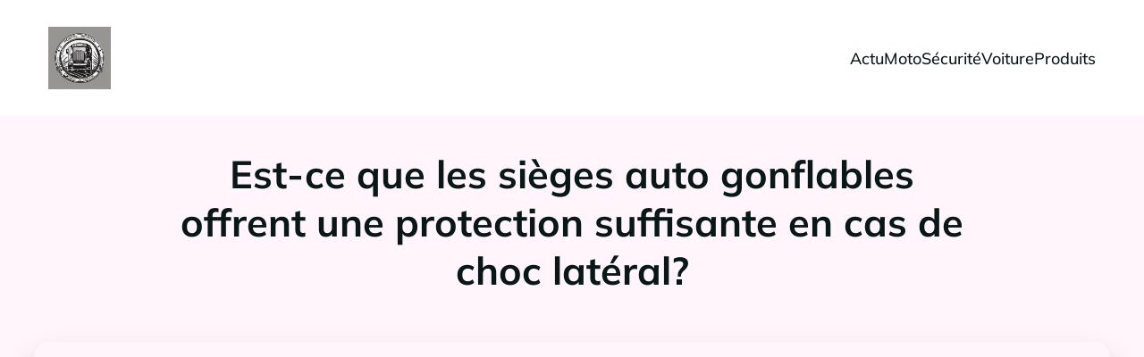

--- FILE ---
content_type: text/html; charset=UTF-8
request_url: https://www.postelservice.com/313/est-ce-que-les-sieges-auto-gonflables-offrent-une-protection-suffisante-en-cas-de-choc-lateral/
body_size: 29459
content:
<!DOCTYPE html>
<html lang="fr-FR" id="kubio">
<head>
	<meta charset="UTF-8" />
	<meta name="viewport" content="width=device-width, initial-scale=1" />
<meta name='robots' content='index, follow, max-image-preview:large, max-snippet:-1, max-video-preview:-1' />

	<!-- This site is optimized with the Yoast SEO plugin v26.8 - https://yoast.com/product/yoast-seo-wordpress/ -->
	<title>Est-ce que les sièges auto gonflables offrent une protection suffisante en cas de choc latéral? - Postel service</title>
<link data-rocket-preload as="style" data-wpr-hosted-gf-parameters="family=Open%20Sans%3A300%2C300italic%2C400%2C400italic%2C500%2C600%2C600italic%2C700%2C700italic%2C800%2C800italic%7CMulish%3A300%2C400%2C400italic%2C500%2C600%2C700%2C700italic%7CRoboto%3A100%2C100italic%2C300%2C300italic%2C400%2C400italic%2C500%2C500italic%2C600%2C700%2C700italic%2C900%2C900italic%7CCarter%20One%3A400%7CPoppins%3A300%2C400%2C500%2C600%2C700%2C900%7CSyne%3A400%2C400italic%2C500%2C600%2C700%2C700italic%7CSyncopate%3A400%2C400italic%2C500%2C600%2C700%2C700italic&display=swap" href="https://www.postelservice.com/wp-content/cache/fonts/1/google-fonts/css/9/9/8/b4aadf533d54a2d7e26ff4a170d4b.css" rel="preload">
<link data-wpr-hosted-gf-parameters="family=Open%20Sans%3A300%2C300italic%2C400%2C400italic%2C500%2C600%2C600italic%2C700%2C700italic%2C800%2C800italic%7CMulish%3A300%2C400%2C400italic%2C500%2C600%2C700%2C700italic%7CRoboto%3A100%2C100italic%2C300%2C300italic%2C400%2C400italic%2C500%2C500italic%2C600%2C700%2C700italic%2C900%2C900italic%7CCarter%20One%3A400%7CPoppins%3A300%2C400%2C500%2C600%2C700%2C900%7CSyne%3A400%2C400italic%2C500%2C600%2C700%2C700italic%7CSyncopate%3A400%2C400italic%2C500%2C600%2C700%2C700italic&display=swap" href="https://www.postelservice.com/wp-content/cache/fonts/1/google-fonts/css/9/9/8/b4aadf533d54a2d7e26ff4a170d4b.css" media="print" onload="this.media=&#039;all&#039;" rel="stylesheet">
<noscript data-wpr-hosted-gf-parameters=""><link rel="stylesheet" href="https://fonts.googleapis.com/css?family=Open%20Sans%3A300%2C300italic%2C400%2C400italic%2C500%2C600%2C600italic%2C700%2C700italic%2C800%2C800italic%7CMulish%3A300%2C400%2C400italic%2C500%2C600%2C700%2C700italic%7CRoboto%3A100%2C100italic%2C300%2C300italic%2C400%2C400italic%2C500%2C500italic%2C600%2C700%2C700italic%2C900%2C900italic%7CCarter%20One%3A400%7CPoppins%3A300%2C400%2C500%2C600%2C700%2C900%7CSyne%3A400%2C400italic%2C500%2C600%2C700%2C700italic%7CSyncopate%3A400%2C400italic%2C500%2C600%2C700%2C700italic&#038;display=swap"></noscript>
	<link rel="canonical" href="https://www.postelservice.com/313/est-ce-que-les-sieges-auto-gonflables-offrent-une-protection-suffisante-en-cas-de-choc-lateral/" />
	<meta property="og:locale" content="fr_FR" />
	<meta property="og:type" content="article" />
	<meta property="og:title" content="Est-ce que les sièges auto gonflables offrent une protection suffisante en cas de choc latéral? - Postel service" />
	<meta property="og:description" content="Vous êtes à la recherche d&rsquo;un siège auto pour garantir la sécurité de votre enfant en voiture ? Vous avez sans doute entendu parler des sièges auto gonflables. Reconnus pour leur praticité et leur légèreté, ils sont de plus en plus populaires. Mais vous vous interrogez sûrement sur leur capacité à garantir la sécurité de [&hellip;]" />
	<meta property="og:url" content="https://www.postelservice.com/313/est-ce-que-les-sieges-auto-gonflables-offrent-une-protection-suffisante-en-cas-de-choc-lateral/" />
	<meta property="og:site_name" content="Postel service" />
	<meta property="article:published_time" content="2024-04-25T16:46:27+00:00" />
	<meta property="article:modified_time" content="2024-04-25T16:46:28+00:00" />
	<meta property="og:image" content="https://www.postelservice.com/wp-content/uploads/2024/04/est-ce-que-les-sieges-auto-gonflables-offrent-une-protection-suffisante-en-cas-de-choc-lateral.jpg" />
	<meta property="og:image:width" content="2560" />
	<meta property="og:image:height" content="1842" />
	<meta property="og:image:type" content="image/jpeg" />
	<meta name="author" content="ariane" />
	<meta name="twitter:card" content="summary_large_image" />
	<meta name="twitter:label1" content="Écrit par" />
	<meta name="twitter:data1" content="ariane" />
	<meta name="twitter:label2" content="Durée de lecture estimée" />
	<meta name="twitter:data2" content="8 minutes" />
	<script type="application/ld+json" class="yoast-schema-graph">{"@context":"https://schema.org","@graph":[{"@type":"Article","@id":"https://www.postelservice.com/313/est-ce-que-les-sieges-auto-gonflables-offrent-une-protection-suffisante-en-cas-de-choc-lateral/#article","isPartOf":{"@id":"https://www.postelservice.com/313/est-ce-que-les-sieges-auto-gonflables-offrent-une-protection-suffisante-en-cas-de-choc-lateral/"},"author":{"name":"ariane","@id":"https://www.postelservice.com/#/schema/person/57b81948ab5fb81c43644448d9a3826b"},"headline":"Est-ce que les sièges auto gonflables offrent une protection suffisante en cas de choc latéral?","datePublished":"2024-04-25T16:46:27+00:00","dateModified":"2024-04-25T16:46:28+00:00","mainEntityOfPage":{"@id":"https://www.postelservice.com/313/est-ce-que-les-sieges-auto-gonflables-offrent-une-protection-suffisante-en-cas-de-choc-lateral/"},"wordCount":1671,"publisher":{"@id":"https://www.postelservice.com/#organization"},"image":{"@id":"https://www.postelservice.com/313/est-ce-que-les-sieges-auto-gonflables-offrent-une-protection-suffisante-en-cas-de-choc-lateral/#primaryimage"},"thumbnailUrl":"https://www.postelservice.com/wp-content/uploads/2024/04/est-ce-que-les-sieges-auto-gonflables-offrent-une-protection-suffisante-en-cas-de-choc-lateral.jpg","articleSection":["Sécurité"],"inLanguage":"fr-FR"},{"@type":"WebPage","@id":"https://www.postelservice.com/313/est-ce-que-les-sieges-auto-gonflables-offrent-une-protection-suffisante-en-cas-de-choc-lateral/","url":"https://www.postelservice.com/313/est-ce-que-les-sieges-auto-gonflables-offrent-une-protection-suffisante-en-cas-de-choc-lateral/","name":"Est-ce que les sièges auto gonflables offrent une protection suffisante en cas de choc latéral? - Postel service","isPartOf":{"@id":"https://www.postelservice.com/#website"},"primaryImageOfPage":{"@id":"https://www.postelservice.com/313/est-ce-que-les-sieges-auto-gonflables-offrent-une-protection-suffisante-en-cas-de-choc-lateral/#primaryimage"},"image":{"@id":"https://www.postelservice.com/313/est-ce-que-les-sieges-auto-gonflables-offrent-une-protection-suffisante-en-cas-de-choc-lateral/#primaryimage"},"thumbnailUrl":"https://www.postelservice.com/wp-content/uploads/2024/04/est-ce-que-les-sieges-auto-gonflables-offrent-une-protection-suffisante-en-cas-de-choc-lateral.jpg","datePublished":"2024-04-25T16:46:27+00:00","dateModified":"2024-04-25T16:46:28+00:00","breadcrumb":{"@id":"https://www.postelservice.com/313/est-ce-que-les-sieges-auto-gonflables-offrent-une-protection-suffisante-en-cas-de-choc-lateral/#breadcrumb"},"inLanguage":"fr-FR","potentialAction":[{"@type":"ReadAction","target":["https://www.postelservice.com/313/est-ce-que-les-sieges-auto-gonflables-offrent-une-protection-suffisante-en-cas-de-choc-lateral/"]}]},{"@type":"ImageObject","inLanguage":"fr-FR","@id":"https://www.postelservice.com/313/est-ce-que-les-sieges-auto-gonflables-offrent-une-protection-suffisante-en-cas-de-choc-lateral/#primaryimage","url":"https://www.postelservice.com/wp-content/uploads/2024/04/est-ce-que-les-sieges-auto-gonflables-offrent-une-protection-suffisante-en-cas-de-choc-lateral.jpg","contentUrl":"https://www.postelservice.com/wp-content/uploads/2024/04/est-ce-que-les-sieges-auto-gonflables-offrent-une-protection-suffisante-en-cas-de-choc-lateral.jpg","width":2560,"height":1842},{"@type":"BreadcrumbList","@id":"https://www.postelservice.com/313/est-ce-que-les-sieges-auto-gonflables-offrent-une-protection-suffisante-en-cas-de-choc-lateral/#breadcrumb","itemListElement":[{"@type":"ListItem","position":1,"name":"Accueil","item":"https://www.postelservice.com/"},{"@type":"ListItem","position":2,"name":"Est-ce que les sièges auto gonflables offrent une protection suffisante en cas de choc latéral?"}]},{"@type":"WebSite","@id":"https://www.postelservice.com/#website","url":"https://www.postelservice.com/","name":"Postel service","description":"J&#039;aime Savoir.","publisher":{"@id":"https://www.postelservice.com/#organization"},"potentialAction":[{"@type":"SearchAction","target":{"@type":"EntryPoint","urlTemplate":"https://www.postelservice.com/?s={search_term_string}"},"query-input":{"@type":"PropertyValueSpecification","valueRequired":true,"valueName":"search_term_string"}}],"inLanguage":"fr-FR"},{"@type":"Organization","@id":"https://www.postelservice.com/#organization","name":"Postel service","url":"https://www.postelservice.com/","logo":{"@type":"ImageObject","inLanguage":"fr-FR","@id":"https://www.postelservice.com/#/schema/logo/image/","url":"https://www.postelservice.com/wp-content/uploads/2024/08/Postel_service.png","contentUrl":"https://www.postelservice.com/wp-content/uploads/2024/08/Postel_service.png","width":1024,"height":1024,"caption":"Postel service"},"image":{"@id":"https://www.postelservice.com/#/schema/logo/image/"}},{"@type":"Person","@id":"https://www.postelservice.com/#/schema/person/57b81948ab5fb81c43644448d9a3826b","name":"ariane","sameAs":["https://postelservice.com"]}]}</script>
	<!-- / Yoast SEO plugin. -->


<title>Est-ce que les sièges auto gonflables offrent une protection suffisante en cas de choc latéral? - Postel service</title>
<link rel='dns-prefetch' href='//fonts.googleapis.com' />
<link href='https://fonts.gstatic.com' crossorigin rel='preconnect' />
<link rel="alternate" type="application/rss+xml" title="Postel service &raquo; Flux" href="https://www.postelservice.com/feed/" />
<link rel="alternate" type="application/rss+xml" title="Postel service &raquo; Flux des commentaires" href="https://www.postelservice.com/comments/feed/" />
<link rel="alternate" title="oEmbed (JSON)" type="application/json+oembed" href="https://www.postelservice.com/wp-json/oembed/1.0/embed?url=https%3A%2F%2Fwww.postelservice.com%2F313%2Fest-ce-que-les-sieges-auto-gonflables-offrent-une-protection-suffisante-en-cas-de-choc-lateral%2F" />
<link rel="alternate" title="oEmbed (XML)" type="text/xml+oembed" href="https://www.postelservice.com/wp-json/oembed/1.0/embed?url=https%3A%2F%2Fwww.postelservice.com%2F313%2Fest-ce-que-les-sieges-auto-gonflables-offrent-une-protection-suffisante-en-cas-de-choc-lateral%2F&#038;format=xml" />
<style id='wp-img-auto-sizes-contain-inline-css' type='text/css'>
img:is([sizes=auto i],[sizes^="auto," i]){contain-intrinsic-size:3000px 1500px}
/*# sourceURL=wp-img-auto-sizes-contain-inline-css */
</style>
<link data-minify="1" rel='stylesheet' id='kubio-block-library-css' href='https://www.postelservice.com/wp-content/cache/min/1/wp-content/plugins/kubio-pro/build/block-library/style.css?ver=1741027884' type='text/css' media='all' />
<style id='kubio-block-library-inline-css' type='text/css'>
.kubio-shape-circles{background-image:var(--wpr-bg-577acbcf-f332-4efa-8dae-f19e5702801d)}.kubio-shape-10degree-stripes{background-image:var(--wpr-bg-6feb3e26-2ebd-4d51-89e0-4e8823fe72d3)}.kubio-shape-rounded-squares-blue{background-image:var(--wpr-bg-30de8996-83ab-484b-a9fb-01d5eadc6789)}.kubio-shape-many-rounded-squares-blue{background-image:var(--wpr-bg-1bdfcec2-ecbc-4683-83c6-da8601fa84bb)}.kubio-shape-two-circles{background-image:var(--wpr-bg-6c0bd33b-6466-4c0d-9247-d3f94fe7d2a0)}.kubio-shape-circles-2{background-image:var(--wpr-bg-89e57c95-f637-4b09-b617-82f50f6e2ff0)}.kubio-shape-circles-3{background-image:var(--wpr-bg-d1d12763-3d05-4c36-9c89-32ec36bcfcfb)}.kubio-shape-circles-gradient{background-image:var(--wpr-bg-7fa4c428-6f41-4552-9df7-60b670be155e)}.kubio-shape-circles-white-gradient{background-image:var(--wpr-bg-fa22f2ab-0234-4ac7-b2b0-0d6582dcb6a2)}.kubio-shape-waves{background-image:var(--wpr-bg-56971a1d-9c02-44ab-bda3-9c5ef7fd3047)}.kubio-shape-waves-inverted{background-image:var(--wpr-bg-bf832ad2-2ff1-49c1-ab72-8dd46c70a6b4)}.kubio-shape-dots{background-image:var(--wpr-bg-846a6a69-dd71-4b8b-baed-119333db1958)}.kubio-shape-left-tilted-lines{background-image:var(--wpr-bg-c8882403-f12c-4c81-84fb-787605fdf8d0)}.kubio-shape-right-tilted-lines{background-image:var(--wpr-bg-d658ad3f-b90a-41e8-bd57-27bf1957031a)}.kubio-shape-right-tilted-strips{background-image:var(--wpr-bg-0e173a2b-2198-4c25-afd1-144d5484a87f)}.kubio-shape-doodle{background-image:var(--wpr-bg-71b7f5e3-f6d7-449d-bc9a-a46d1a1e18a5)}.kubio-shape-falling-stars{background-image:var(--wpr-bg-5cd34479-b2a8-411c-a675-d157bd95cda3)}.kubio-shape-grain{background-image:var(--wpr-bg-b2f3f25c-16c7-417f-8f40-867940546767)}.kubio-shape-poly1{background-image:var(--wpr-bg-8f7dbc09-58b9-471e-ab7d-477a7aa2429f)}.kubio-shape-poly2{background-image:var(--wpr-bg-bc1b3a51-3095-4da3-b891-1eee63120b5a)}.kubio-shape-wavy-lines{background-image:var(--wpr-bg-d686eb9c-bb98-42bf-8bd3-52832c488569)}

:root { --kubio-color-1:80,166,185;--kubio-color-2:255,0,123;--kubio-color-3:255,0,132;--kubio-color-4:34,150,170;--kubio-color-5:255,245,250;--kubio-color-6:10,23,25;--kubio-color-1-variant-1:141,177,184;--kubio-color-1-variant-2:80,166,185;--kubio-color-1-variant-3:18,154,184;--kubio-color-1-variant-4:43,89,99;--kubio-color-1-variant-5:6,13,14;--kubio-color-2-variant-1:255,170,211;--kubio-color-2-variant-2:255,85,167;--kubio-color-2-variant-3:255,0,123;--kubio-color-2-variant-4:169,0,81;--kubio-color-2-variant-5:84,0,40;--kubio-color-3-variant-1:255,170,214;--kubio-color-3-variant-2:255,85,173;--kubio-color-3-variant-3:255,0,132;--kubio-color-3-variant-4:169,0,87;--kubio-color-3-variant-5:84,0,43;--kubio-color-4-variant-1:147,166,169;--kubio-color-4-variant-2:90,158,169;--kubio-color-4-variant-3:34,150,170;--kubio-color-4-variant-4:16,74,84;--kubio-color-4-variant-5:0,0,0;--kubio-color-5-variant-1:255,245,250;--kubio-color-5-variant-2:255,160,207;--kubio-color-5-variant-3:169,163,166;--kubio-color-5-variant-4:255,75,165;--kubio-color-5-variant-5:84,81,83;--kubio-color-6-variant-1:77,179,194;--kubio-color-6-variant-2:43,101,109;--kubio-color-6-variant-3:18,24,24;--kubio-color-6-variant-4:10,23,25;--kubio-color-6-variant-5:1,21,24 } .has-kubio-color-1-color{color:rgb(var(--kubio-color-1))} .has-kubio-color-1-background-color{background-color:rgb(var(--kubio-color-1))} [data-kubio] .has-kubio-color-1-color{color:rgb(var(--kubio-color-1))} [data-kubio] .has-kubio-color-1-background-color{background-color:rgb(var(--kubio-color-1))} .has-kubio-color-2-color{color:rgb(var(--kubio-color-2))} .has-kubio-color-2-background-color{background-color:rgb(var(--kubio-color-2))} [data-kubio] .has-kubio-color-2-color{color:rgb(var(--kubio-color-2))} [data-kubio] .has-kubio-color-2-background-color{background-color:rgb(var(--kubio-color-2))} .has-kubio-color-3-color{color:rgb(var(--kubio-color-3))} .has-kubio-color-3-background-color{background-color:rgb(var(--kubio-color-3))} [data-kubio] .has-kubio-color-3-color{color:rgb(var(--kubio-color-3))} [data-kubio] .has-kubio-color-3-background-color{background-color:rgb(var(--kubio-color-3))} .has-kubio-color-4-color{color:rgb(var(--kubio-color-4))} .has-kubio-color-4-background-color{background-color:rgb(var(--kubio-color-4))} [data-kubio] .has-kubio-color-4-color{color:rgb(var(--kubio-color-4))} [data-kubio] .has-kubio-color-4-background-color{background-color:rgb(var(--kubio-color-4))} .has-kubio-color-5-color{color:rgb(var(--kubio-color-5))} .has-kubio-color-5-background-color{background-color:rgb(var(--kubio-color-5))} [data-kubio] .has-kubio-color-5-color{color:rgb(var(--kubio-color-5))} [data-kubio] .has-kubio-color-5-background-color{background-color:rgb(var(--kubio-color-5))} .has-kubio-color-6-color{color:rgb(var(--kubio-color-6))} .has-kubio-color-6-background-color{background-color:rgb(var(--kubio-color-6))} [data-kubio] .has-kubio-color-6-color{color:rgb(var(--kubio-color-6))} [data-kubio] .has-kubio-color-6-background-color{background-color:rgb(var(--kubio-color-6))}



#kubio .style-ZTs-11Hvvjm-outer .wp-block-kubio-navigation-section__nav{animation-duration:0.5s;padding-top:30px;padding-bottom:30px;padding-left:20px;padding-right:20px;background-color:#ffffff;}#kubio .style-ZTs-11Hvvjm-outer .h-navigation_sticky.wp-block-kubio-navigation-section__nav{padding-top:10px;padding-bottom:10px;box-shadow:0px 0px 10px 0px rgba(23, 25, 39, 0.1) ;}#kubio .style-gYA4ViK-O1j-inner{text-align:left;height:auto;min-height:unset;}#kubio .style-gYA4ViK-O1j-container{height:auto;min-height:unset;}#kubio .style-pDnAvU9Li1W-container{gap:10px;--kubio-gap-fallback:10px;text-decoration:none;}#kubio .style-pDnAvU9Li1W-container .kubio-logo-image{max-height:70px;}#kubio .style-pDnAvU9Li1W-image{max-height:70px;}#kubio .style-pDnAvU9Li1W-text{font-family:Mulish,Helvetica, Arial, Sans-Serif, serif;font-weight:700;font-size:24px;text-transform:uppercase;color:rgba(var(--kubio-color-6),1);}#kubio .style-b5pwuGi3ceM-inner{text-align:center;}#kubio .style-b5pwuGi3ceM-container{height:auto;min-height:unset;}#kubio .style-t5V1n-6Dln9-container{height:50px;}#kubio .style-ToOO2F3MTCI-inner{text-align:right;height:auto;min-height:unset;}#kubio .style-ToOO2F3MTCI-container{height:auto;min-height:unset;}#kubio .style-HAKuKJvhJi6-outer.bordered-active-item > .kubio-menu > ul > li::before,#kubio .style-HAKuKJvhJi6-outer.bordered-active-item > .kubio-menu > ul > li::after{background-color:rgba(var(--kubio-color-5),1);height:1px;}#kubio .style-HAKuKJvhJi6-outer.solid-active-item > .kubio-menu > ul > li::before,#kubio .style-HAKuKJvhJi6-outer.solid-active-item > .kubio-menu > ul > li::after{background-color:white;border-top-left-radius:0%;border-top-right-radius:0%;border-bottom-left-radius:0%;border-bottom-right-radius:0%;}#kubio .style-HAKuKJvhJi6-outer > .kubio-menu > ul{justify-content:center;gap:50px;--kubio-gap-fallback:50px;}#kubio .style-HAKuKJvhJi6-outer > .kubio-menu  > ul > li > a{font-family:Mulish,Helvetica, Arial, Sans-Serif, serif;font-weight:500;font-size:18px;line-height:1.5em;letter-spacing:0px;text-decoration:none;text-transform:none;color:rgba(var(--kubio-color-6),1);padding-top:10px;padding-bottom:10px;padding-left:0px;padding-right:0px;}#kubio .style-HAKuKJvhJi6-outer > .kubio-menu  > ul > li > a:hover,#kubio .style-HAKuKJvhJi6-outer > .kubio-menu > ul > li > a.hover{color:rgba(var(--kubio-color-1),1);}#kubio .style-HAKuKJvhJi6-outer > .kubio-menu > ul > li.current-menu-item > a,#kubio .style-HAKuKJvhJi6-outer > .kubio-menu > ul > li.current_page_item > a{color:rgba(var(--kubio-color-1),1);}#kubio .style-HAKuKJvhJi6-outer > .kubio-menu  > ul > li > a > svg{padding-left:5px;padding-right:5px;}#kubio .style-HAKuKJvhJi6-outer > .kubio-menu  li > ul{background-color:#ffffff;margin-left:5px;margin-right:5px;box-shadow:0px 0px 5px 2px rgba(0, 0, 0, 0.04) ;}#kubio .style-HAKuKJvhJi6-outer > .kubio-menu  li > ul > li> a{font-size:14px;text-decoration:none;color:rgba(var(--kubio-color-6),1);padding-top:10px;padding-bottom:10px;padding-left:20px;padding-right:20px;border-bottom-color:rgba(128,128,128,.2);border-bottom-width:1px;border-bottom-style:solid;background-color:rgb(255, 255, 255);}#kubio .style-HAKuKJvhJi6-outer > .kubio-menu  li > ul > li > a:hover,#kubio .style-HAKuKJvhJi6-outer > .kubio-menu  li > ul > li > a.hover{color:rgba(var(--kubio-color-5),1);background-color:rgba(var(--kubio-color-1),1);}#kubio .style-HAKuKJvhJi6-outer > .kubio-menu li > ul > li.current-menu-item > a,#kubio .style-HAKuKJvhJi6-outer > .kubio-menu  li > ul > li.current_page_item > a{color:rgba(var(--kubio-color-5),1);background-color:rgba(var(--kubio-color-1),1);}#kubio .style-HAKuKJvhJi6-outer > .kubio-menu > ul > li > ul{margin-top:10px;}#kubio .style-HAKuKJvhJi6-outer > .kubio-menu > ul > li > ul:before{height:10px;width:100%;}#kubio .h-navigation_sticky .style-HAKuKJvhJi6-outer.bordered-active-item > .kubio-menu > ul > li::before,#kubio .h-navigation_sticky .style-HAKuKJvhJi6-outer.bordered-active-item > .kubio-menu > ul > li::after{background-color:rgba(var(--kubio-color-6),1);}#kubio .h-navigation_sticky .style-HAKuKJvhJi6-outer > .kubio-menu > ul{justify-content:flex-end;}#kubio .style-bF0mmaiUu92-icon{border-top-color:black;border-top-width:0px;border-top-style:none;border-right-color:black;border-right-width:0px;border-right-style:none;border-bottom-color:black;border-bottom-width:0px;border-bottom-style:none;border-left-color:black;border-left-width:0px;border-left-style:none;border-top-left-radius:0%;border-top-right-radius:0%;border-bottom-left-radius:0%;border-bottom-right-radius:0%;fill:rgba(var(--kubio-color-6),1);padding-top:5px;padding-bottom:5px;padding-left:5px;padding-right:5px;width:24px;height:24px;min-width:24px;min-height:24px;background-color:rgba(var(--kubio-color-3-variant-5),0);}#kubio .style-bF0mmaiUu92-icon:hover{fill:rgba(var(--kubio-color-1),1);}.style-bF0mmaiUu92-offscreen{width:300px !important;background-color:rgba(var(--kubio-color-6),1);}.style-bF0mmaiUu92-offscreenOverlay{background-color:rgba(0,0,0,0.5);}#kubio .style-87ExiC4-9bC-inner{height:auto;min-height:unset;text-align:left;}#kubio .style-87ExiC4-9bC-container{height:auto;min-height:unset;}#kubio .style-RtkWWqr9KpT-container{justify-content:flex-start;align-items:flex-start;gap:10px;--kubio-gap-fallback:10px;text-decoration:none;}#kubio .style-RtkWWqr9KpT-container .kubio-logo-image{max-height:70px;}#kubio .style-RtkWWqr9KpT-image{max-height:70px;}#kubio .style-RtkWWqr9KpT-text{font-family:Syncopate,Helvetica, Arial, Sans-Serif, serif;font-weight:700;font-size:20px;color:rgba(var(--kubio-color-5),1);}#kubio .style-o2iUmkl7m8M-outer > .kubio-menu > ul{--kubio-accordion-menu-offset:10px;}#kubio .style-o2iUmkl7m8M-outer > .kubio-menu  > ul > li > a{font-size:14px;text-decoration:none;color:rgba(var(--kubio-color-5),1);border-top-color:#808080;border-right-color:#808080;border-bottom-color:rgba(var(--kubio-color-5),0.2);border-bottom-width:1px;border-bottom-style:none;border-left-color:#808080;padding-top:20px;padding-bottom:20px;padding-left:40px;}#kubio .style-o2iUmkl7m8M-outer > .kubio-menu  > ul > li > a:hover,#kubio .style-o2iUmkl7m8M-outer > .kubio-menu > ul > li > a.hover{background-color:rgba(var(--kubio-color-1),1);}#kubio .style-o2iUmkl7m8M-outer > .kubio-menu > ul > li.current-menu-item > a,#kubio .style-o2iUmkl7m8M-outer > .kubio-menu > ul > li.current_page_item > a{background-color:rgba(var(--kubio-color-1),1);}#kubio .style-o2iUmkl7m8M-outer > .kubio-menu  > ul > li > a > svg{padding-left:20px;padding-right:20px;}#kubio .style-o2iUmkl7m8M-outer > .kubio-menu  li > ul > li> a{color:rgba(var(--kubio-color-5),1);border-top-color:#808080;border-right-color:#808080;border-bottom-color:rgba(var(--kubio-color-5),0.2);border-bottom-width:1px;border-bottom-style:solid;border-left-color:#808080;padding-top:12px;padding-bottom:12px;padding-left:40px;font-size:14px;text-decoration:none;}#kubio .style-o2iUmkl7m8M-outer > .kubio-menu  li > ul > li > a:hover,#kubio .style-o2iUmkl7m8M-outer > .kubio-menu  li > ul > li > a.hover{background-color:rgba(var(--kubio-color-1),0.8);}#kubio .style-o2iUmkl7m8M-outer > .kubio-menu li > ul > li.current-menu-item > a,#kubio .style-o2iUmkl7m8M-outer > .kubio-menu  li > ul > li.current_page_item > a{background-color:rgba(var(--kubio-color-1),0.8);}#kubio .style-o2iUmkl7m8M-outer > .kubio-menu  li > ul > li > a > svg{padding-left:20px;padding-right:20px;}#kubio .style-o3IU0nqScWk-inner{text-align:left;height:auto;min-height:unset;}#kubio .style-o3IU0nqScWk-container{height:auto;min-height:unset;}#kubio .style-u3LDJ5SYu81-outer p{color:rgba(var(--kubio-color-5),0.4);}#kubio .style-4l5dY6gsI0v-outer{height:auto;min-height:unset;background-color:unset;background-image:none;padding-top:0px;padding-bottom:50px;}#kubio .style-tpsrbF5WQn6-inner{text-align:center;height:auto;min-height:unset;border-top-left-radius:9px;border-top-right-radius:9px;border-bottom-left-radius:9px;border-bottom-right-radius:9px;}#kubio .style-tpsrbF5WQn6-container{height:auto;min-height:unset;}#kubio p.wp-block.style-YcWCIpkFU6g-container,#kubio h1.wp-block.style-YcWCIpkFU6g-container,#kubio h2.wp-block.style-YcWCIpkFU6g-container,#kubio h3.wp-block.style-YcWCIpkFU6g-container,#kubio h4.wp-block.style-YcWCIpkFU6g-container,#kubio h5.wp-block.style-YcWCIpkFU6g-container,#kubio h6.wp-block.style-YcWCIpkFU6g-container{font-size:2.7em;}#kubio .style-PQttxJpOXrv-inner{border-top-left-radius:15px;border-top-right-radius:15px;border-bottom-left-radius:15px;border-bottom-right-radius:15px;background-image:var(--wpr-bg-5d21925a-cb49-4443-9fa5-89b270e67ff2);background-size:cover;background-position:49% 100%;background-attachment:scroll;background-repeat:no-repeat;min-height:300px;box-shadow:0px 19px 38px 0px rgba(0, 0, 0, 0.16) ;text-align:center;}#kubio .style-PQttxJpOXrv-container{height:auto;min-height:unset;}#kubio .style-single-kxeqsSpdy-n-inner{text-align:center;}#kubio .style-single-kxeqsSpdy-n-container{height:auto;min-height:unset;}#kubio .style-single-rlYTEhTMib-container{background-color:rgba(var(--kubio-color-4),1);border-top-left-radius:3px;border-top-right-radius:3px;border-bottom-left-radius:3px;border-bottom-right-radius:3px;text-align:center;height:300px;}#kubio .style-single-rlYTEhTMib-image{object-position:center center;object-fit:cover;}#kubio .style-KGesgqe_P-metaDataContainer{justify-content:flex-start;}#kubio .style-KGesgqe_P-metaDataContainer a{font-family:Syne,Helvetica, Arial, Sans-Serif, serif;font-weight:400;font-size:12px;letter-spacing:1px;color:rgba(var(--kubio-color-6),0.5);}#kubio .style-KGesgqe_P-metaDataContainer a:hover{color:rgba(var(--kubio-color-1),1);}#kubio .style-KGesgqe_P-metaDataContainer .metadata-prefix{font-family:Syne,Helvetica, Arial, Sans-Serif, serif;font-weight:400;font-size:12px;letter-spacing:1px;}#kubio .style-KGesgqe_P-metaDataContainer .metadata-suffix{font-family:Syne,Helvetica, Arial, Sans-Serif, serif;font-weight:400;font-size:12px;letter-spacing:1px;}#kubio .style-KGesgqe_P-metaDataContainer .h-svg-icon{width:20px;height:20px;margin-right:5px;}#kubio .style-KGesgqe_P-metaDataContainer .metadata-separator{padding-left:5px;padding-right:5px;}#kubio .style-single-3VGwAjm9cX-inner{text-align:left;}#kubio .style-single-3VGwAjm9cX-container{height:auto;min-height:unset;}#kubio .style-wETEbWZUNc-inner{background-color:rgba(var(--kubio-color-1-variant-1),0.2);border-top-left-radius:3px;border-top-right-radius:3px;border-bottom-left-radius:3px;border-bottom-right-radius:3px;text-align:center;}#kubio .style-wETEbWZUNc-container{height:auto;min-height:unset;}#kubio p.wp-block.wp-block-kubio-text__text.style-single-1pwRcGAnh-text{font-family:Syne,Helvetica, Arial, Sans-Serif, serif;font-weight:400;font-size:14px;letter-spacing:1px;text-transform:uppercase;}#kubio .style-up5pQ_Cww-container{text-align:center;}#kubio .style-up5pQ_Cww-container a{margin-left:2px;margin-right:2px;font-family:Syne,Helvetica, Arial, Sans-Serif, serif;font-weight:400;font-size:12px;}#kubio .style-up5pQ_Cww-container .separator{font-family:Syne,Helvetica, Arial, Sans-Serif, serif;font-weight:400;font-size:12px;}#kubio .style-single-3ndM77FkZV-inner{text-align:left;}#kubio .style-single-3ndM77FkZV-container{text-align:left;height:auto;min-height:unset;}#kubio .style-single-ELgmeRXRD--outer a.style-single-ELgmeRXRD--link{font-weight:600;font-size:12px;line-height:1;letter-spacing:1px;text-decoration:none;color:rgba(var(--kubio-color-5),1);padding-top:12px;padding-bottom:12px;padding-left:24px;padding-right:24px;border-top-width:0px;border-top-style:none;border-right-width:0px;border-right-style:none;border-bottom-width:0px;border-bottom-style:none;border-left-width:0px;border-left-style:none;border-top-left-radius:3px;border-top-right-radius:3px;border-bottom-left-radius:3px;border-bottom-right-radius:3px;background-color:rgba(var(--kubio-color-1),1);justify-content:center;}#kubio .style-single-ELgmeRXRD--outer a.style-single-ELgmeRXRD--link:hover{background-color:rgba(var(--kubio-color-6),1);}#kubio a.style-single-ELgmeRXRD--link .style-single-ELgmeRXRD--icon{margin-left:0px;margin-right:10px;width:12px;height:12px;min-width:12px;min-height:12px;}#kubio .style-single-mMPMCQqWfs-inner{text-align:right;padding-left:15px;}#kubio .style-single-mMPMCQqWfs-container{text-align:right;height:auto;min-height:unset;}#kubio .style-single-ACSe8L2gsX-outer a.style-single-ACSe8L2gsX-link{font-weight:600;font-size:12px;line-height:1;letter-spacing:1px;text-decoration:none;color:rgba(var(--kubio-color-5),1);padding-top:12px;padding-bottom:12px;padding-left:24px;padding-right:24px;border-top-width:0px;border-top-style:none;border-right-width:0px;border-right-style:none;border-bottom-width:0px;border-bottom-style:none;border-left-width:0px;border-left-style:none;border-top-left-radius:3px;border-top-right-radius:3px;border-bottom-left-radius:3px;border-bottom-right-radius:3px;background-color:rgba(var(--kubio-color-1),1);justify-content:center;}#kubio .style-single-ACSe8L2gsX-outer a.style-single-ACSe8L2gsX-link:hover{background-color:rgba(var(--kubio-color-6),1);}#kubio a.style-single-ACSe8L2gsX-link .style-single-ACSe8L2gsX-icon{margin-left:10px;margin-right:0px;width:12px;height:12px;min-width:12px;min-height:12px;}#kubio .style-single-f5wDJx69T0o-inner{text-align:center;}#kubio .style-single-f5wDJx69T0o-container{height:auto;min-height:unset;}#kubio .style-theme-HE2LPNtfKX-inner{text-align:left;border-top-left-radius:3px;border-top-right-radius:3px;border-bottom-left-radius:3px;border-bottom-right-radius:3px;}#kubio .style-theme-HE2LPNtfKX-container{height:auto;min-height:unset;}#kubio .style-theme-ciaK61IeR-input{border-top-left-radius:3px;border-top-right-radius:0px;border-bottom-left-radius:3px;border-bottom-right-radius:0px;background-color:rgba(var(--kubio-color-6),0.05);font-family:Syne,Helvetica, Arial, Sans-Serif, serif;font-weight:400;}#kubio .style-theme-ciaK61IeR-button{border-top-width:0px;border-top-style:none;border-right-width:0px;border-right-style:none;border-bottom-width:0px;border-bottom-style:none;border-left-width:0px;border-left-style:none;border-top-left-radius:0px;border-top-right-radius:3px;border-bottom-left-radius:0px;border-bottom-right-radius:3px;background-color:rgba(var(--kubio-color-1),1);font-family:Syne,Helvetica, Arial, Sans-Serif, serif;font-weight:400;font-size:14px;letter-spacing:0px;text-transform:none;color:rgba(var(--kubio-color-5),1);width:80px;}#kubio .style-theme-ciaK61IeR-button:hover{background-color:rgba(var(--kubio-color-6),1);}#kubio .style-theme-ciaK61IeR-icon{fill:rgba(var(--kubio-color-5),1);width:20px;height:20px;min-width:20px;min-height:20px;}#kubio .style-eeiSZW5KI-widget-box{text-align:left;}#kubio .style-eeiSZW5KI-widget-box a{color:rgba(var(--kubio-color-6),1);}#kubio .style-eeiSZW5KI-widget-box .wp-block-latest-posts__featured-image{padding-bottom:50px;}#kubio .style-vP0mYzy99sE-outer{padding-top:0px;padding-bottom:0px;background-color:rgba(var(--kubio-color-5),1);}#kubio .style-vP0mYzy99sE-outer a,#kubio .style-vP0mYzy99sE-outer a[data-kubio]{color:rgba(var(--kubio-color-1),1);}#kubio .style-vP0mYzy99sE-outer a:hover,#kubio .style-vP0mYzy99sE-outer a[data-kubio]:hover{color:rgba(var(--kubio-color-1-variant-2),1);}#kubio .style-nJpox2eRXHV-inner{text-align:left;}#kubio .style-nJpox2eRXHV-container{text-align:center;height:auto;min-height:unset;}#kubio .style-tF8kitdcL-outer p{font-weight:500;}#kubio .style-Ckq_HAMctz-outer.bordered-active-item > .kubio-menu > ul > li::before,#kubio .style-Ckq_HAMctz-outer.bordered-active-item > .kubio-menu > ul > li::after{background-color:rgba(var(--kubio-color-1),1);height:3px;}#kubio .style-Ckq_HAMctz-outer.solid-active-item > .kubio-menu > ul > li::before,#kubio .style-Ckq_HAMctz-outer.solid-active-item > .kubio-menu > ul > li::after{background-color:white;border-top-left-radius:0%;border-top-right-radius:0%;border-bottom-left-radius:0%;border-bottom-right-radius:0%;}#kubio .style-Ckq_HAMctz-outer > .kubio-menu > ul{justify-content:flex-end;gap:40px;--kubio-gap-fallback:40px;}#kubio .style-Ckq_HAMctz-outer > .kubio-menu  > ul > li > a{font-weight:600;font-size:16px;line-height:1.5em;letter-spacing:0px;text-decoration:none;text-transform:none;color:rgba(var(--kubio-color-4-variant-4),1);padding-top:10px;padding-bottom:10px;padding-left:0px;padding-right:0px;}#kubio .style-Ckq_HAMctz-outer > .kubio-menu  > ul > li > a:hover,#kubio .style-Ckq_HAMctz-outer > .kubio-menu > ul > li > a.hover{color:rgba(var(--kubio-color-1),1);}#kubio .style-Ckq_HAMctz-outer > .kubio-menu > ul > li.current-menu-item > a,#kubio .style-Ckq_HAMctz-outer > .kubio-menu > ul > li.current_page_item > a{color:rgba(var(--kubio-color-1),1);}#kubio .style-Ckq_HAMctz-outer > .kubio-menu  > ul > li > a > svg{padding-left:5px;padding-right:5px;}#kubio .style-Ckq_HAMctz-outer > .kubio-menu  li > ul{background-color:#ffffff;margin-left:5px;margin-right:5px;box-shadow:0px 0px 5px 2px rgba(0, 0, 0, 0.04) ;}#kubio .style-Ckq_HAMctz-outer > .kubio-menu  li > ul > li> a{font-size:14px;text-decoration:none;color:rgba(var(--kubio-color-6-variant-3),1);padding-top:10px;padding-bottom:10px;padding-left:20px;padding-right:20px;border-bottom-color:rgba(128,128,128,.2);border-bottom-width:1px;border-bottom-style:solid;background-color:rgb(255, 255, 255);}#kubio .style-Ckq_HAMctz-outer > .kubio-menu  li > ul > li > a:hover,#kubio .style-Ckq_HAMctz-outer > .kubio-menu  li > ul > li > a.hover{color:rgb(255, 255, 255);background-color:rgba(var(--kubio-color-1),1);}#kubio .style-Ckq_HAMctz-outer > .kubio-menu li > ul > li.current-menu-item > a,#kubio .style-Ckq_HAMctz-outer > .kubio-menu  li > ul > li.current_page_item > a{color:rgb(255, 255, 255);background-color:rgba(var(--kubio-color-1),1);}#kubio .style-Ckq_HAMctz-outer > .kubio-menu > ul > li > ul{margin-top:0px;}#kubio .style-Ckq_HAMctz-outer > .kubio-menu > ul > li > ul:before{height:0px;width:100%;}#kubio .style-local-5-container{flex:0 0 auto;ms-flex:0 0 auto;width:auto;max-width:100%;}#kubio .style-local-7-container{flex:1 1 0;ms-flex:1 1 0%;max-width:100%;}#kubio .style-local-9-container{flex:0 0 auto;ms-flex:0 0 auto;width:auto;max-width:100%;}#kubio .style-local-15-container{width:100%;flex:0 0 auto;-ms-flex:0 0 auto;}#kubio .style-local-20-container{width:100%;flex:0 0 auto;-ms-flex:0 0 auto;}#kubio .style-local-24-container{width:80%;flex:0 0 auto;-ms-flex:0 0 auto;}#kubio .style-local-27-container{width:100%;flex:0 0 auto;-ms-flex:0 0 auto;}#kubio .style-local-30-container{width:73%;flex:0 0 auto;-ms-flex:0 0 auto;}#kubio .style-local-34-container{width:100%;flex:0 0 auto;-ms-flex:0 0 auto;}#kubio .style-local-36-container{width:100%;flex:0 0 auto;-ms-flex:0 0 auto;}#kubio .style-local-40-container{flex:1 1 0;ms-flex:1 1 0%;max-width:100%;}#kubio .style-local-42-container{flex:1 1 0;ms-flex:1 1 0%;max-width:100%;}#kubio .style-local-44-container{width:27%;flex:0 0 auto;-ms-flex:0 0 auto;}#kubio .style-local-47-container{width:100%;flex:0 0 auto;-ms-flex:0 0 auto;}#kubio .style-local-52-container{flex:0 0 auto;-ms-flex:0 0 auto;}#kubio .style-local-54-container{flex:0 0 auto;-ms-flex:0 0 auto;}body .style-single-3VGwAjm9cX-container > * > .h-y-container > *:not(:last-child){margin-bottom:0px;}.h-y-container > *:not(:last-child),.h-x-container-inner > *{margin-bottom:20px;}.h-x-container-inner,.h-column__content > .h-x-container > *:last-child,.h-y-container > .kubio-block-inserter{margin-bottom:-20px;}.h-x-container-inner{margin-left:-10px;margin-right:-10px;}.h-x-container-inner > *{padding-left:10px;padding-right:10px;}[data-kubio] a:not([class*=wp-block-button]),.with-kubio-global-style a:not([class*=wp-block-button]),a:not([class*=wp-block-button])[data-kubio],.wp-block-woocommerce-mini-cart-contents a:not([class*=wp-block-button]){font-family:Mulish,Helvetica, Arial, Sans-Serif, serif;font-weight:600;font-size:1em;line-height:1.5;text-decoration:none;color:#0000ff;}[data-kubio] a:not([class*=wp-block-button]):hover,.with-kubio-global-style a:not([class*=wp-block-button]):hover,a:not([class*=wp-block-button])[data-kubio]:hover,.wp-block-woocommerce-mini-cart-contents a:not([class*=wp-block-button]):hover{color:#0000ff;}[data-kubio] h1,.with-kubio-global-style h1,h1[data-kubio],.wp-block-woocommerce-mini-cart-contents h1{font-family:Mulish,Helvetica, Arial, Sans-Serif, serif;font-weight:700;font-size:3em;line-height:1.26;text-transform:none;color:rgba(var(--kubio-color-6),1);}[data-kubio] h2,.with-kubio-global-style h2,h2[data-kubio],.wp-block-woocommerce-mini-cart-contents h2{font-family:Mulish,Helvetica, Arial, Sans-Serif, serif;font-weight:700;font-size:30px;line-height:1.143;text-transform:none;color:rgba(var(--kubio-color-6),1);}[data-kubio] h3,.with-kubio-global-style h3,h3[data-kubio],.wp-block-woocommerce-mini-cart-contents h3{font-family:Mulish,Helvetica, Arial, Sans-Serif, serif;font-weight:700;font-size:25px;line-height:1.25;text-transform:none;color:rgba(var(--kubio-color-6),1);}[data-kubio] h4,.with-kubio-global-style h4,h4[data-kubio],.wp-block-woocommerce-mini-cart-contents h4{font-family:Mulish,Helvetica, Arial, Sans-Serif, serif;font-weight:500;font-size:1.4em;line-height:1.4;text-transform:none;color:rgba(var(--kubio-color-6),1);}[data-kubio] h5,.with-kubio-global-style h5,h5[data-kubio],.wp-block-woocommerce-mini-cart-contents h5{font-family:Mulish,Helvetica, Arial, Sans-Serif, serif;font-weight:400;font-size:1.125em;line-height:1.4;text-transform:none;color:rgba(var(--kubio-color-6),1);}[data-kubio] h6,.with-kubio-global-style h6,h6[data-kubio],.wp-block-woocommerce-mini-cart-contents h6{font-family:Mulish,Helvetica, Arial, Sans-Serif, serif;font-weight:400;font-size:0.9em;line-height:1.4;letter-spacing:1px;text-transform:uppercase;color:rgba(var(--kubio-color-1),1);}[data-kubio],.with-kubio-global-style,[data-kubio] p,.with-kubio-global-style p,p[data-kubio],.wp-block-woocommerce-mini-cart-contents{font-family:Mulish,Helvetica, Arial, Sans-Serif, serif;font-weight:300;font-size:16px;line-height:1.4;text-transform:none;color:rgba(var(--kubio-color-6-variant-4),1);}[data-kubio] .h-lead,.with-kubio-global-style .h-lead,.h-lead[data-kubio]{font-family:Mulish,Helvetica, Arial, Sans-Serif, serif;font-weight:400;font-size:1.2em;line-height:1.5;text-transform:none;color:rgba(var(--kubio-color-6),1);}div.h-section-global-spacing{padding-top:100px;padding-bottom:100px;}.h-global-transition,.h-global-transition-all,.h-global-transition-all *{transition-duration:1s;}[data-kubio] input[type='color'],[data-kubio] input[type='date'],[data-kubio] input[type='datetime'],[data-kubio] input[type='datetime-local'],[data-kubio] input[type='email'],[data-kubio] input[type='month'],[data-kubio] input[type='number'],[data-kubio] input[type='password'],[data-kubio] input[type='search'],[data-kubio] input[type='tel'],[data-kubio] input[type='text'],[data-kubio] input[type='url'],[data-kubio] input[type='week'],[data-kubio] input[type='time'],[data-kubio] input:not([type]),[data-kubio] textarea,[data-kubio] select{font-family:Syne,Helvetica, Arial, Sans-Serif, serif;font-weight:400;font-size:16px;line-height:1.6;text-transform:none;background-color:rgba(var(--kubio-color-5),1);border-top-color:rgba(var(--kubio-color-5-variant-2),1);border-top-width:1px;border-top-style:solid;border-right-color:rgba(var(--kubio-color-5-variant-2),1);border-right-width:1px;border-right-style:solid;border-bottom-color:rgba(var(--kubio-color-5-variant-2),1);border-bottom-width:1px;border-bottom-style:solid;border-left-color:rgba(var(--kubio-color-5-variant-2),1);border-left-width:1px;border-left-style:solid;border-top-left-radius:4px;border-top-right-radius:4px;border-bottom-left-radius:4px;border-bottom-right-radius:4px;padding-top:4px;padding-bottom:4px;padding-left:10px;padding-right:10px;margin-bottom:10px;}[data-kubio] input[type='color']:hover,[data-kubio] input[type='date']:hover,[data-kubio] input[type='datetime']:hover,[data-kubio] input[type='datetime-local']:hover,[data-kubio] input[type='email']:hover,[data-kubio] input[type='month']:hover,[data-kubio] input[type='number']:hover,[data-kubio] input[type='password']:hover,[data-kubio] input[type='search']:hover,[data-kubio] input[type='tel']:hover,[data-kubio] input[type='text']:hover,[data-kubio] input[type='url']:hover,[data-kubio] input[type='week']:hover,[data-kubio] input[type='time']:hover,[data-kubio] input:not([type]):hover,[data-kubio] textarea:hover,[data-kubio] select:hover{color:rgba(var(--kubio-color-6),1);border-top-color:rgba(var(--kubio-color-6-variant-1),1);border-right-color:rgba(var(--kubio-color-6-variant-1),1);border-bottom-color:rgba(var(--kubio-color-6-variant-1),1);border-left-color:rgba(var(--kubio-color-6-variant-1),1);}[data-kubio] input[type='color']:focus,[data-kubio] input[type='date']:focus,[data-kubio] input[type='datetime']:focus,[data-kubio] input[type='datetime-local']:focus,[data-kubio] input[type='email']:focus,[data-kubio] input[type='month']:focus,[data-kubio] input[type='number']:focus,[data-kubio] input[type='password']:focus,[data-kubio] input[type='search']:focus,[data-kubio] input[type='tel']:focus,[data-kubio] input[type='text']:focus,[data-kubio] input[type='url']:focus,[data-kubio] input[type='week']:focus,[data-kubio] input[type='time']:focus,[data-kubio] input:not([type]):focus,[data-kubio] textarea:focus,[data-kubio] select:focus{color:rgba(var(--kubio-color-6),1);border-top-color:rgba(var(--kubio-color-1),1);border-right-color:rgba(var(--kubio-color-1),1);border-bottom-color:rgba(var(--kubio-color-1),1);border-left-color:rgba(var(--kubio-color-1),1);}[data-kubio] input[type='button'],[data-kubio] button{background-color:rgba(var(--kubio-color-1),1);border-top-color:rgba(var(--kubio-color-1),1);border-top-width:2px;border-top-style:solid;border-right-color:rgba(var(--kubio-color-1),1);border-right-width:2px;border-right-style:solid;border-bottom-color:rgba(var(--kubio-color-1),1);border-bottom-width:2px;border-bottom-style:solid;border-left-color:rgba(var(--kubio-color-1),1);border-left-width:2px;border-left-style:solid;border-top-left-radius:4px;border-top-right-radius:4px;border-bottom-left-radius:4px;border-bottom-right-radius:4px;font-family:Syne,Helvetica, Arial, Sans-Serif, serif;font-weight:400;color:rgba(var(--kubio-color-5),1);padding-top:8px;padding-bottom:8px;padding-left:25px;padding-right:24px;}[data-kubio] input[type='button']:hover,[data-kubio] button:hover{background-color:rgba(var(--kubio-color-1-variant-4),1);border-top-color:rgba(var(--kubio-color-1-variant-4),1);border-right-color:rgba(var(--kubio-color-1-variant-4),1);border-bottom-color:rgba(var(--kubio-color-1-variant-4),1);border-left-color:rgba(var(--kubio-color-1-variant-4),1);}[data-kubio] input[type='button']:disabled,[data-kubio] button:disabled,[data-kubio] input[type='button'][disabled],[data-kubio] button[disabled]{background-color:rgba(var(--kubio-color-5-variant-2),1);border-top-color:rgba(var(--kubio-color-5-variant-2),1);border-right-color:rgba(var(--kubio-color-5-variant-2),1);border-bottom-color:rgba(var(--kubio-color-5-variant-2),1);border-left-color:rgba(var(--kubio-color-5-variant-2),1);color:rgba(var(--kubio-color-5-variant-3),1);}[data-kubio] input[type='submit'],[data-kubio] button[type='submit']{border-top-color:rgba(var(--kubio-color-1),1);border-top-width:2px;border-top-style:solid;border-right-color:rgba(var(--kubio-color-1),1);border-right-width:2px;border-right-style:solid;border-bottom-color:rgba(var(--kubio-color-1),1);border-bottom-width:2px;border-bottom-style:solid;border-left-color:rgba(var(--kubio-color-1),1);border-left-width:2px;border-left-style:solid;border-top-left-radius:4px;border-top-right-radius:4px;border-bottom-left-radius:4px;border-bottom-right-radius:4px;font-family:Syne,Helvetica, Arial, Sans-Serif, serif;font-weight:400;color:rgba(var(--kubio-color-5),1);padding-top:8px;padding-bottom:8px;padding-left:25px;padding-right:24px;background-color:rgba(var(--kubio-color-1),1);}[data-kubio] input[type='submit']:hover,[data-kubio] button[type='submit']:hover{border-top-color:rgba(var(--kubio-color-1-variant-4),1);border-right-color:rgba(var(--kubio-color-1-variant-4),1);border-bottom-color:rgba(var(--kubio-color-1-variant-4),1);border-left-color:rgba(var(--kubio-color-1-variant-4),1);background-color:rgba(var(--kubio-color-1-variant-4),1);}[data-kubio] input[type='submit']:disabled,[data-kubio] input[type='submit'][disabled],[data-kubio] button[type='submit']:disabled,[data-kubio] button[type='submit'][disabled]{border-top-color:rgba(var(--kubio-color-5-variant-2),1);border-right-color:rgba(var(--kubio-color-5-variant-2),1);border-bottom-color:rgba(var(--kubio-color-5-variant-2),1);border-left-color:rgba(var(--kubio-color-5-variant-2),1);color:rgba(var(--kubio-color-5-variant-3),1);background-color:rgba(var(--kubio-color-5-variant-2),1);}[data-kubio] input[type='reset'],[data-kubio] button[type='reset']{background-color:rgba(var(--kubio-color-1-variant-1),1);border-top-color:rgba(var(--kubio-color-1-variant-1),1);border-top-width:2px;border-top-style:solid;border-right-color:rgba(var(--kubio-color-1-variant-1),1);border-right-width:2px;border-right-style:solid;border-bottom-color:rgba(var(--kubio-color-1-variant-1),1);border-bottom-width:2px;border-bottom-style:solid;border-left-color:rgba(var(--kubio-color-1-variant-1),1);border-left-width:2px;border-left-style:solid;border-top-left-radius:4px;border-top-right-radius:4px;border-bottom-left-radius:4px;border-bottom-right-radius:4px;font-family:Syne,Helvetica, Arial, Sans-Serif, serif;font-weight:400;color:rgba(var(--kubio-color-6-variant-2),1);padding-top:8px;padding-bottom:8px;padding-left:25px;padding-right:24px;}[data-kubio] input[type='reset']:hover,[data-kubio] button[type='reset']:hover{background-color:rgba(var(--kubio-color-1-variant-2),1);border-top-color:rgba(var(--kubio-color-1-variant-2),1);border-right-color:rgba(var(--kubio-color-1-variant-2),1);border-bottom-color:rgba(var(--kubio-color-1-variant-2),1);border-left-color:rgba(var(--kubio-color-1-variant-2),1);}[data-kubio] input[type='reset']:disabled,[data-kubio] input[type='reset'][disabled],[data-kubio] button[type='reset']:disabled,[data-kubio] button[type='reset'][disabled]{background-color:rgba(var(--kubio-color-5-variant-2),1);border-top-color:rgba(var(--kubio-color-5-variant-2),1);border-right-color:rgba(var(--kubio-color-5-variant-2),1);border-bottom-color:rgba(var(--kubio-color-5-variant-2),1);border-left-color:rgba(var(--kubio-color-5-variant-2),1);color:rgba(var(--kubio-color-5-variant-3),1);}#kubio  .woocommerce a.button,#kubio  .woocommerce button.button,#kubio  .woocommerce input.button,#kubio  .woocommerce #respond input#submit{border-top-color:rgba(var(--kubio-color-2),1);border-top-width:2px;border-top-style:solid;border-right-color:rgba(var(--kubio-color-2),1);border-right-width:2px;border-right-style:solid;border-bottom-color:rgba(var(--kubio-color-2),1);border-bottom-width:2px;border-bottom-style:solid;border-left-color:rgba(var(--kubio-color-2),1);border-left-width:2px;border-left-style:solid;border-top-left-radius:4px;border-top-right-radius:4px;border-bottom-left-radius:4px;border-bottom-right-radius:4px;background-color:rgba(var(--kubio-color-2),1);font-family:Open Sans,Helvetica, Arial, Sans-Serif, serif;font-weight:400;font-size:14px;line-height:1.2;text-transform:none;color:rgba(var(--kubio-color-5),1);}#kubio  .woocommerce a.button:hover,#kubio  .woocommerce button.button:hover,#kubio  .woocommerce input.button:hover,#kubio  .woocommerce #respond input#submit:hover{border-top-color:rgba(var(--kubio-color-2-variant-4),1);border-right-color:rgba(var(--kubio-color-2-variant-4),1);border-bottom-color:rgba(var(--kubio-color-2-variant-4),1);border-left-color:rgba(var(--kubio-color-2-variant-4),1);background-color:rgba(var(--kubio-color-2-variant-4),1);}#kubio  .woocommerce a.button:disabled,#kubio  .woocommerce a.button[disabled],#kubio  .woocommerce button.button:disabled,#kubio  .woocommerce button.button[disabled],#kubio  .woocommerce input.button:disabled,#kubio  .woocommerce input.button[disabled],#kubio  .woocommerce #respond input#submit:disabled,#kubio  .woocommerce #respond input#submit[disabled]{border-top-color:rgba(var(--kubio-color-5-variant-2),1);border-right-color:rgba(var(--kubio-color-5-variant-2),1);border-bottom-color:rgba(var(--kubio-color-5-variant-2),1);border-left-color:rgba(var(--kubio-color-5-variant-2),1);background-color:rgba(var(--kubio-color-5-variant-2),1);color:rgba(var(--kubio-color-5-variant-4),1);}#kubio  .woocommerce a.button.woocommerce-form-login__submit,#kubio  .woocommerce a.button.add_to_cart_button,#kubio  .woocommerce a.button.alt,#kubio  .woocommerce button.button.woocommerce-form-login__submit,#kubio  .woocommerce button.button.add_to_cart_button,#kubio  .woocommerce button.button.alt,#kubio  .woocommerce input.button.woocommerce-form-login__submit,#kubio  .woocommerce input.button.add_to_cart_button,#kubio  .woocommerce input.button.alt,#kubio  .woocommerce #respond input#submit.woocommerce-form-login__submit,#kubio  .woocommerce #respond input#submit.add_to_cart_button,#kubio  .woocommerce #respond input#submit.alt{background-color:rgba(var(--kubio-color-1),1);border-top-color:rgba(var(--kubio-color-1),1);border-top-width:2px;border-top-style:solid;border-right-color:rgba(var(--kubio-color-1),1);border-right-width:2px;border-right-style:solid;border-bottom-color:rgba(var(--kubio-color-1),1);border-bottom-width:2px;border-bottom-style:solid;border-left-color:rgba(var(--kubio-color-1),1);border-left-width:2px;border-left-style:solid;border-top-left-radius:4px;border-top-right-radius:4px;border-bottom-left-radius:4px;border-bottom-right-radius:4px;font-family:Open Sans,Helvetica, Arial, Sans-Serif, serif;font-weight:400;font-size:14px;line-height:1.2;text-transform:none;color:rgba(var(--kubio-color-5),1);box-shadow:0px 27px 15px -24px rgba(0,0,0,0.5) ;}#kubio  .woocommerce a.button.woocommerce-form-login__submit:hover,#kubio  .woocommerce a.button.add_to_cart_button:hover,#kubio  .woocommerce a.button.alt:hover,#kubio  .woocommerce button.button.woocommerce-form-login__submit:hover,#kubio  .woocommerce button.button.add_to_cart_button:hover,#kubio  .woocommerce button.button.alt:hover,#kubio  .woocommerce input.button.woocommerce-form-login__submit:hover,#kubio  .woocommerce input.button.add_to_cart_button:hover,#kubio  .woocommerce input.button.alt:hover,#kubio  .woocommerce #respond input#submit.woocommerce-form-login__submit:hover,#kubio  .woocommerce #respond input#submit.add_to_cart_button:hover,#kubio  .woocommerce #respond input#submit.alt:hover{background-color:rgba(var(--kubio-color-1-variant-4),1);border-top-color:rgba(var(--kubio-color-1-variant-4),1);border-right-color:rgba(var(--kubio-color-1-variant-4),1);border-bottom-color:rgba(var(--kubio-color-1-variant-4),1);border-left-color:rgba(var(--kubio-color-1-variant-4),1);}#kubio  .woocommerce a.button.woocommerce-form-login__submit:disabled,#kubio  .woocommerce a.button.woocommerce-form-login__submit[disabled],#kubio  .woocommerce a.button.add_to_cart_button:disabled,#kubio  .woocommerce a.button.add_to_cart_button[disabled],#kubio  .woocommerce a.button.alt:disabled,#kubio  .woocommerce a.button.alt[disabled],#kubio  .woocommerce button.button.woocommerce-form-login__submit:disabled,#kubio  .woocommerce button.button.woocommerce-form-login__submit[disabled],#kubio  .woocommerce button.button.add_to_cart_button:disabled,#kubio  .woocommerce button.button.add_to_cart_button[disabled],#kubio  .woocommerce button.button.alt:disabled,#kubio  .woocommerce button.button.alt[disabled],#kubio  .woocommerce input.button.woocommerce-form-login__submit:disabled,#kubio  .woocommerce input.button.woocommerce-form-login__submit[disabled],#kubio  .woocommerce input.button.add_to_cart_button:disabled,#kubio  .woocommerce input.button.add_to_cart_button[disabled],#kubio  .woocommerce input.button.alt:disabled,#kubio  .woocommerce input.button.alt[disabled],#kubio  .woocommerce #respond input#submit.woocommerce-form-login__submit:disabled,#kubio  .woocommerce #respond input#submit.woocommerce-form-login__submit[disabled],#kubio  .woocommerce #respond input#submit.add_to_cart_button:disabled,#kubio  .woocommerce #respond input#submit.add_to_cart_button[disabled],#kubio  .woocommerce #respond input#submit.alt:disabled,#kubio  .woocommerce #respond input#submit.alt[disabled]{background-color:rgba(var(--kubio-color-5-variant-2),1);border-top-color:rgba(var(--kubio-color-5-variant-2),1);border-right-color:rgba(var(--kubio-color-5-variant-2),1);border-bottom-color:rgba(var(--kubio-color-5-variant-2),1);border-left-color:rgba(var(--kubio-color-5-variant-2),1);color:rgba(var(--kubio-color-5-variant-4),1);}#kubio  .woocommerce-loop-product__link .onsale{background-color:rgba(var(--kubio-color-3-variant-2),1);color:rgba(var(--kubio-color-5),1);padding-top:5px;padding-bottom:5px;padding-left:10px;padding-right:10px;border-top-left-radius:10px;border-top-right-radius:10px;border-bottom-left-radius:10px;border-bottom-right-radius:10px;}@media (min-width: 768px) and (max-width: 1023px){#kubio .style-ZTs-11Hvvjm-outer .h-navigation_sticky.wp-block-kubio-navigation-section__nav{padding-top:30px;padding-bottom:30px;}#kubio .h-navigation_sticky .style-HAKuKJvhJi6-outer.bordered-active-item > .kubio-menu > ul > li::before,#kubio .h-navigation_sticky .style-HAKuKJvhJi6-outer.bordered-active-item > .kubio-menu > ul > li::after{background-color:rgba(var(--kubio-color-5),1);}#kubio .h-navigation_sticky .style-HAKuKJvhJi6-outer > .kubio-menu > ul{justify-content:center;}#kubio .style-RtkWWqr9KpT-container{padding-top:10px;padding-bottom:10px;padding-left:10px;padding-right:10px;}#kubio .style-4l5dY6gsI0v-outer{padding-bottom:30px;}#kubio p.wp-block.style-YcWCIpkFU6g-container,#kubio h1.wp-block.style-YcWCIpkFU6g-container,#kubio h2.wp-block.style-YcWCIpkFU6g-container,#kubio h3.wp-block.style-YcWCIpkFU6g-container,#kubio h4.wp-block.style-YcWCIpkFU6g-container,#kubio h5.wp-block.style-YcWCIpkFU6g-container,#kubio h6.wp-block.style-YcWCIpkFU6g-container{font-size:3.5em;}#kubio .style-PQttxJpOXrv-inner{min-height:200px;}#kubio .style-Ckq_HAMctz-outer > .kubio-menu > ul{justify-content:flex-start;}#kubio .style-local-24-container{width:100%;}#kubio .style-local-30-container{width:70%;}#kubio .style-local-44-container{width:30%;}[data-kubio] h1,.with-kubio-global-style h1,h1[data-kubio],.wp-block-woocommerce-mini-cart-contents h1{font-size:4em;}div.h-section-global-spacing{padding-top:60px;padding-bottom:60px;}}@media (max-width: 767px){#kubio .style-ZTs-11Hvvjm-outer .wp-block-kubio-navigation-section__nav{padding-top:10px;padding-bottom:10px;}#kubio .style-ZTs-11Hvvjm-outer .h-navigation_sticky.wp-block-kubio-navigation-section__nav{padding-top:0px;padding-bottom:0px;background-color:rgba(var(--kubio-color-5),1);}#kubio .style-pDnAvU9Li1W-container{justify-content:flex-start;align-items:flex-start;}#kubio .style-HAKuKJvhJi6-outer > .kubio-menu > ul{justify-content:flex-end;}#kubio .h-navigation_sticky .style-HAKuKJvhJi6-outer.bordered-active-item > .kubio-menu > ul > li::before,#kubio .h-navigation_sticky .style-HAKuKJvhJi6-outer.bordered-active-item > .kubio-menu > ul > li::after{background-color:rgba(var(--kubio-color-5),1);}#kubio .style-bF0mmaiUu92-icon{border-top-left-radius:0px;border-top-right-radius:0px;border-bottom-left-radius:0px;border-bottom-right-radius:0px;}#kubio .style-RtkWWqr9KpT-container{padding-top:10px;padding-bottom:10px;padding-left:10px;padding-right:10px;}#kubio .style-4l5dY6gsI0v-outer{padding-bottom:30px;}#kubio p.wp-block.style-YcWCIpkFU6g-container,#kubio h1.wp-block.style-YcWCIpkFU6g-container,#kubio h2.wp-block.style-YcWCIpkFU6g-container,#kubio h3.wp-block.style-YcWCIpkFU6g-container,#kubio h4.wp-block.style-YcWCIpkFU6g-container,#kubio h5.wp-block.style-YcWCIpkFU6g-container,#kubio h6.wp-block.style-YcWCIpkFU6g-container{font-size:3em;}#kubio .style-PQttxJpOXrv-inner{min-height:200px;}#kubio .style-single-f5wDJx69T0o-inner{margin-top:30px;}#kubio .style-local-5-container{flex:1 1 0;ms-flex:1 1 0%;}#kubio .style-local-7-container{width:100%;flex:0 0 auto;-ms-flex:0 0 auto;}#kubio .style-local-24-container{width:100%;}#kubio .style-local-30-container{width:100%;}#kubio .style-local-40-container{width:50%;flex:0 0 auto;-ms-flex:0 0 auto;}#kubio .style-local-42-container{width:50%;flex:0 0 auto;-ms-flex:0 0 auto;}#kubio .style-local-44-container{width:100%;}#kubio .style-local-52-container{width:100%;}#kubio .style-local-54-container{width:100%;}[data-kubio] h1,.with-kubio-global-style h1,h1[data-kubio],.wp-block-woocommerce-mini-cart-contents h1{font-size:2.5em;}div.h-section-global-spacing{padding-top:30px;padding-bottom:30px;}}
/*# sourceURL=kubio-block-library-inline-css */
</style>
<style id='wp-block-post-content-inline-css' type='text/css'>
.wp-block-post-content{display:flow-root}
/*# sourceURL=https://www.postelservice.com/wp-includes/blocks/post-content/style.min.css */
</style>
<style id='wp-block-latest-posts-inline-css' type='text/css'>
.wp-block-latest-posts{box-sizing:border-box}.wp-block-latest-posts.alignleft{margin-right:2em}.wp-block-latest-posts.alignright{margin-left:2em}.wp-block-latest-posts.wp-block-latest-posts__list{list-style:none}.wp-block-latest-posts.wp-block-latest-posts__list li{clear:both;overflow-wrap:break-word}.wp-block-latest-posts.is-grid{display:flex;flex-wrap:wrap}.wp-block-latest-posts.is-grid li{margin:0 1.25em 1.25em 0;width:100%}@media (min-width:600px){.wp-block-latest-posts.columns-2 li{width:calc(50% - .625em)}.wp-block-latest-posts.columns-2 li:nth-child(2n){margin-right:0}.wp-block-latest-posts.columns-3 li{width:calc(33.33333% - .83333em)}.wp-block-latest-posts.columns-3 li:nth-child(3n){margin-right:0}.wp-block-latest-posts.columns-4 li{width:calc(25% - .9375em)}.wp-block-latest-posts.columns-4 li:nth-child(4n){margin-right:0}.wp-block-latest-posts.columns-5 li{width:calc(20% - 1em)}.wp-block-latest-posts.columns-5 li:nth-child(5n){margin-right:0}.wp-block-latest-posts.columns-6 li{width:calc(16.66667% - 1.04167em)}.wp-block-latest-posts.columns-6 li:nth-child(6n){margin-right:0}}:root :where(.wp-block-latest-posts.is-grid){padding:0}:root :where(.wp-block-latest-posts.wp-block-latest-posts__list){padding-left:0}.wp-block-latest-posts__post-author,.wp-block-latest-posts__post-date{display:block;font-size:.8125em}.wp-block-latest-posts__post-excerpt,.wp-block-latest-posts__post-full-content{margin-bottom:1em;margin-top:.5em}.wp-block-latest-posts__featured-image a{display:inline-block}.wp-block-latest-posts__featured-image img{height:auto;max-width:100%;width:auto}.wp-block-latest-posts__featured-image.alignleft{float:left;margin-right:1em}.wp-block-latest-posts__featured-image.alignright{float:right;margin-left:1em}.wp-block-latest-posts__featured-image.aligncenter{margin-bottom:1em;text-align:center}
/*# sourceURL=https://www.postelservice.com/wp-includes/blocks/latest-posts/style.min.css */
</style>
<style id='wp-emoji-styles-inline-css' type='text/css'>

	img.wp-smiley, img.emoji {
		display: inline !important;
		border: none !important;
		box-shadow: none !important;
		height: 1em !important;
		width: 1em !important;
		margin: 0 0.07em !important;
		vertical-align: -0.1em !important;
		background: none !important;
		padding: 0 !important;
	}
/*# sourceURL=wp-emoji-styles-inline-css */
</style>
<style id='wp-block-library-inline-css' type='text/css'>
:root{--wp-block-synced-color:#7a00df;--wp-block-synced-color--rgb:122,0,223;--wp-bound-block-color:var(--wp-block-synced-color);--wp-editor-canvas-background:#ddd;--wp-admin-theme-color:#007cba;--wp-admin-theme-color--rgb:0,124,186;--wp-admin-theme-color-darker-10:#006ba1;--wp-admin-theme-color-darker-10--rgb:0,107,160.5;--wp-admin-theme-color-darker-20:#005a87;--wp-admin-theme-color-darker-20--rgb:0,90,135;--wp-admin-border-width-focus:2px}@media (min-resolution:192dpi){:root{--wp-admin-border-width-focus:1.5px}}.wp-element-button{cursor:pointer}:root .has-very-light-gray-background-color{background-color:#eee}:root .has-very-dark-gray-background-color{background-color:#313131}:root .has-very-light-gray-color{color:#eee}:root .has-very-dark-gray-color{color:#313131}:root .has-vivid-green-cyan-to-vivid-cyan-blue-gradient-background{background:linear-gradient(135deg,#00d084,#0693e3)}:root .has-purple-crush-gradient-background{background:linear-gradient(135deg,#34e2e4,#4721fb 50%,#ab1dfe)}:root .has-hazy-dawn-gradient-background{background:linear-gradient(135deg,#faaca8,#dad0ec)}:root .has-subdued-olive-gradient-background{background:linear-gradient(135deg,#fafae1,#67a671)}:root .has-atomic-cream-gradient-background{background:linear-gradient(135deg,#fdd79a,#004a59)}:root .has-nightshade-gradient-background{background:linear-gradient(135deg,#330968,#31cdcf)}:root .has-midnight-gradient-background{background:linear-gradient(135deg,#020381,#2874fc)}:root{--wp--preset--font-size--normal:16px;--wp--preset--font-size--huge:42px}.has-regular-font-size{font-size:1em}.has-larger-font-size{font-size:2.625em}.has-normal-font-size{font-size:var(--wp--preset--font-size--normal)}.has-huge-font-size{font-size:var(--wp--preset--font-size--huge)}.has-text-align-center{text-align:center}.has-text-align-left{text-align:left}.has-text-align-right{text-align:right}.has-fit-text{white-space:nowrap!important}#end-resizable-editor-section{display:none}.aligncenter{clear:both}.items-justified-left{justify-content:flex-start}.items-justified-center{justify-content:center}.items-justified-right{justify-content:flex-end}.items-justified-space-between{justify-content:space-between}.screen-reader-text{border:0;clip-path:inset(50%);height:1px;margin:-1px;overflow:hidden;padding:0;position:absolute;width:1px;word-wrap:normal!important}.screen-reader-text:focus{background-color:#ddd;clip-path:none;color:#444;display:block;font-size:1em;height:auto;left:5px;line-height:normal;padding:15px 23px 14px;text-decoration:none;top:5px;width:auto;z-index:100000}html :where(.has-border-color){border-style:solid}html :where([style*=border-top-color]){border-top-style:solid}html :where([style*=border-right-color]){border-right-style:solid}html :where([style*=border-bottom-color]){border-bottom-style:solid}html :where([style*=border-left-color]){border-left-style:solid}html :where([style*=border-width]){border-style:solid}html :where([style*=border-top-width]){border-top-style:solid}html :where([style*=border-right-width]){border-right-style:solid}html :where([style*=border-bottom-width]){border-bottom-style:solid}html :where([style*=border-left-width]){border-left-style:solid}html :where(img[class*=wp-image-]){height:auto;max-width:100%}:where(figure){margin:0 0 1em}html :where(.is-position-sticky){--wp-admin--admin-bar--position-offset:var(--wp-admin--admin-bar--height,0px)}@media screen and (max-width:600px){html :where(.is-position-sticky){--wp-admin--admin-bar--position-offset:0px}}

/*# sourceURL=wp-block-library-inline-css */
</style><style id='global-styles-inline-css' type='text/css'>
:root{--wp--preset--aspect-ratio--square: 1;--wp--preset--aspect-ratio--4-3: 4/3;--wp--preset--aspect-ratio--3-4: 3/4;--wp--preset--aspect-ratio--3-2: 3/2;--wp--preset--aspect-ratio--2-3: 2/3;--wp--preset--aspect-ratio--16-9: 16/9;--wp--preset--aspect-ratio--9-16: 9/16;--wp--preset--color--black: #000000;--wp--preset--color--cyan-bluish-gray: #abb8c3;--wp--preset--color--white: #ffffff;--wp--preset--color--pale-pink: #f78da7;--wp--preset--color--vivid-red: #cf2e2e;--wp--preset--color--luminous-vivid-orange: #ff6900;--wp--preset--color--luminous-vivid-amber: #fcb900;--wp--preset--color--light-green-cyan: #7bdcb5;--wp--preset--color--vivid-green-cyan: #00d084;--wp--preset--color--pale-cyan-blue: #8ed1fc;--wp--preset--color--vivid-cyan-blue: #0693e3;--wp--preset--color--vivid-purple: #9b51e0;--wp--preset--color--kubio-color-1: rgba(var(--kubio-color-1), 1);--wp--preset--color--kubio-color-2: rgba(var(--kubio-color-2), 1);--wp--preset--color--kubio-color-3: rgba(var(--kubio-color-3), 1);--wp--preset--color--kubio-color-4: rgba(var(--kubio-color-4), 1);--wp--preset--color--kubio-color-5: rgba(var(--kubio-color-5), 1);--wp--preset--color--kubio-color-6: rgba(var(--kubio-color-6), 1);--wp--preset--color--kubio-color-5-variant-2: #F9F9F9;--wp--preset--gradient--vivid-cyan-blue-to-vivid-purple: linear-gradient(135deg,rgb(6,147,227) 0%,rgb(155,81,224) 100%);--wp--preset--gradient--light-green-cyan-to-vivid-green-cyan: linear-gradient(135deg,rgb(122,220,180) 0%,rgb(0,208,130) 100%);--wp--preset--gradient--luminous-vivid-amber-to-luminous-vivid-orange: linear-gradient(135deg,rgb(252,185,0) 0%,rgb(255,105,0) 100%);--wp--preset--gradient--luminous-vivid-orange-to-vivid-red: linear-gradient(135deg,rgb(255,105,0) 0%,rgb(207,46,46) 100%);--wp--preset--gradient--very-light-gray-to-cyan-bluish-gray: linear-gradient(135deg,rgb(238,238,238) 0%,rgb(169,184,195) 100%);--wp--preset--gradient--cool-to-warm-spectrum: linear-gradient(135deg,rgb(74,234,220) 0%,rgb(151,120,209) 20%,rgb(207,42,186) 40%,rgb(238,44,130) 60%,rgb(251,105,98) 80%,rgb(254,248,76) 100%);--wp--preset--gradient--blush-light-purple: linear-gradient(135deg,rgb(255,206,236) 0%,rgb(152,150,240) 100%);--wp--preset--gradient--blush-bordeaux: linear-gradient(135deg,rgb(254,205,165) 0%,rgb(254,45,45) 50%,rgb(107,0,62) 100%);--wp--preset--gradient--luminous-dusk: linear-gradient(135deg,rgb(255,203,112) 0%,rgb(199,81,192) 50%,rgb(65,88,208) 100%);--wp--preset--gradient--pale-ocean: linear-gradient(135deg,rgb(255,245,203) 0%,rgb(182,227,212) 50%,rgb(51,167,181) 100%);--wp--preset--gradient--electric-grass: linear-gradient(135deg,rgb(202,248,128) 0%,rgb(113,206,126) 100%);--wp--preset--gradient--midnight: linear-gradient(135deg,rgb(2,3,129) 0%,rgb(40,116,252) 100%);--wp--preset--font-size--small: 0.777em;--wp--preset--font-size--medium: 0.888em;--wp--preset--font-size--large: 2em;--wp--preset--font-size--x-large: 2.5em;--wp--preset--font-size--xx-large: 3em;--wp--preset--spacing--20: 0.44rem;--wp--preset--spacing--30: 0.67rem;--wp--preset--spacing--40: 1rem;--wp--preset--spacing--50: 1.5rem;--wp--preset--spacing--60: 2.25rem;--wp--preset--spacing--70: 3.38rem;--wp--preset--spacing--80: 5.06rem;--wp--preset--shadow--natural: 6px 6px 9px rgba(0, 0, 0, 0.2);--wp--preset--shadow--deep: 12px 12px 50px rgba(0, 0, 0, 0.4);--wp--preset--shadow--sharp: 6px 6px 0px rgba(0, 0, 0, 0.2);--wp--preset--shadow--outlined: 6px 6px 0px -3px rgb(255, 255, 255), 6px 6px rgb(0, 0, 0);--wp--preset--shadow--crisp: 6px 6px 0px rgb(0, 0, 0);--wp--preset--shadow--deep-2: 0px 0px 50px rgba(0, 0, 0, 0.2);}:root :where(.is-layout-flow) > :first-child{margin-block-start: 0;}:root :where(.is-layout-flow) > :last-child{margin-block-end: 0;}:root :where(.is-layout-flow) > *{margin-block-start: 24px;margin-block-end: 0;}:root :where(.is-layout-constrained) > :first-child{margin-block-start: 0;}:root :where(.is-layout-constrained) > :last-child{margin-block-end: 0;}:root :where(.is-layout-constrained) > *{margin-block-start: 24px;margin-block-end: 0;}:root :where(.is-layout-flex){gap: 24px;}:root :where(.is-layout-grid){gap: 24px;}body .is-layout-flex{display: flex;}.is-layout-flex{flex-wrap: wrap;align-items: center;}.is-layout-flex > :is(*, div){margin: 0;}body .is-layout-grid{display: grid;}.is-layout-grid > :is(*, div){margin: 0;}.has-black-color{color: var(--wp--preset--color--black) !important;}.has-cyan-bluish-gray-color{color: var(--wp--preset--color--cyan-bluish-gray) !important;}.has-white-color{color: var(--wp--preset--color--white) !important;}.has-pale-pink-color{color: var(--wp--preset--color--pale-pink) !important;}.has-vivid-red-color{color: var(--wp--preset--color--vivid-red) !important;}.has-luminous-vivid-orange-color{color: var(--wp--preset--color--luminous-vivid-orange) !important;}.has-luminous-vivid-amber-color{color: var(--wp--preset--color--luminous-vivid-amber) !important;}.has-light-green-cyan-color{color: var(--wp--preset--color--light-green-cyan) !important;}.has-vivid-green-cyan-color{color: var(--wp--preset--color--vivid-green-cyan) !important;}.has-pale-cyan-blue-color{color: var(--wp--preset--color--pale-cyan-blue) !important;}.has-vivid-cyan-blue-color{color: var(--wp--preset--color--vivid-cyan-blue) !important;}.has-vivid-purple-color{color: var(--wp--preset--color--vivid-purple) !important;}.has-kubio-color-1-color{color: var(--wp--preset--color--kubio-color-1) !important;}.has-kubio-color-2-color{color: var(--wp--preset--color--kubio-color-2) !important;}.has-kubio-color-3-color{color: var(--wp--preset--color--kubio-color-3) !important;}.has-kubio-color-4-color{color: var(--wp--preset--color--kubio-color-4) !important;}.has-kubio-color-5-color{color: var(--wp--preset--color--kubio-color-5) !important;}.has-kubio-color-6-color{color: var(--wp--preset--color--kubio-color-6) !important;}.has-kubio-color-5-variant-2-color{color: var(--wp--preset--color--kubio-color-5-variant-2) !important;}.has-black-background-color{background-color: var(--wp--preset--color--black) !important;}.has-cyan-bluish-gray-background-color{background-color: var(--wp--preset--color--cyan-bluish-gray) !important;}.has-white-background-color{background-color: var(--wp--preset--color--white) !important;}.has-pale-pink-background-color{background-color: var(--wp--preset--color--pale-pink) !important;}.has-vivid-red-background-color{background-color: var(--wp--preset--color--vivid-red) !important;}.has-luminous-vivid-orange-background-color{background-color: var(--wp--preset--color--luminous-vivid-orange) !important;}.has-luminous-vivid-amber-background-color{background-color: var(--wp--preset--color--luminous-vivid-amber) !important;}.has-light-green-cyan-background-color{background-color: var(--wp--preset--color--light-green-cyan) !important;}.has-vivid-green-cyan-background-color{background-color: var(--wp--preset--color--vivid-green-cyan) !important;}.has-pale-cyan-blue-background-color{background-color: var(--wp--preset--color--pale-cyan-blue) !important;}.has-vivid-cyan-blue-background-color{background-color: var(--wp--preset--color--vivid-cyan-blue) !important;}.has-vivid-purple-background-color{background-color: var(--wp--preset--color--vivid-purple) !important;}.has-kubio-color-1-background-color{background-color: var(--wp--preset--color--kubio-color-1) !important;}.has-kubio-color-2-background-color{background-color: var(--wp--preset--color--kubio-color-2) !important;}.has-kubio-color-3-background-color{background-color: var(--wp--preset--color--kubio-color-3) !important;}.has-kubio-color-4-background-color{background-color: var(--wp--preset--color--kubio-color-4) !important;}.has-kubio-color-5-background-color{background-color: var(--wp--preset--color--kubio-color-5) !important;}.has-kubio-color-6-background-color{background-color: var(--wp--preset--color--kubio-color-6) !important;}.has-kubio-color-5-variant-2-background-color{background-color: var(--wp--preset--color--kubio-color-5-variant-2) !important;}.has-black-border-color{border-color: var(--wp--preset--color--black) !important;}.has-cyan-bluish-gray-border-color{border-color: var(--wp--preset--color--cyan-bluish-gray) !important;}.has-white-border-color{border-color: var(--wp--preset--color--white) !important;}.has-pale-pink-border-color{border-color: var(--wp--preset--color--pale-pink) !important;}.has-vivid-red-border-color{border-color: var(--wp--preset--color--vivid-red) !important;}.has-luminous-vivid-orange-border-color{border-color: var(--wp--preset--color--luminous-vivid-orange) !important;}.has-luminous-vivid-amber-border-color{border-color: var(--wp--preset--color--luminous-vivid-amber) !important;}.has-light-green-cyan-border-color{border-color: var(--wp--preset--color--light-green-cyan) !important;}.has-vivid-green-cyan-border-color{border-color: var(--wp--preset--color--vivid-green-cyan) !important;}.has-pale-cyan-blue-border-color{border-color: var(--wp--preset--color--pale-cyan-blue) !important;}.has-vivid-cyan-blue-border-color{border-color: var(--wp--preset--color--vivid-cyan-blue) !important;}.has-vivid-purple-border-color{border-color: var(--wp--preset--color--vivid-purple) !important;}.has-kubio-color-1-border-color{border-color: var(--wp--preset--color--kubio-color-1) !important;}.has-kubio-color-2-border-color{border-color: var(--wp--preset--color--kubio-color-2) !important;}.has-kubio-color-3-border-color{border-color: var(--wp--preset--color--kubio-color-3) !important;}.has-kubio-color-4-border-color{border-color: var(--wp--preset--color--kubio-color-4) !important;}.has-kubio-color-5-border-color{border-color: var(--wp--preset--color--kubio-color-5) !important;}.has-kubio-color-6-border-color{border-color: var(--wp--preset--color--kubio-color-6) !important;}.has-kubio-color-5-variant-2-border-color{border-color: var(--wp--preset--color--kubio-color-5-variant-2) !important;}.has-vivid-cyan-blue-to-vivid-purple-gradient-background{background: var(--wp--preset--gradient--vivid-cyan-blue-to-vivid-purple) !important;}.has-light-green-cyan-to-vivid-green-cyan-gradient-background{background: var(--wp--preset--gradient--light-green-cyan-to-vivid-green-cyan) !important;}.has-luminous-vivid-amber-to-luminous-vivid-orange-gradient-background{background: var(--wp--preset--gradient--luminous-vivid-amber-to-luminous-vivid-orange) !important;}.has-luminous-vivid-orange-to-vivid-red-gradient-background{background: var(--wp--preset--gradient--luminous-vivid-orange-to-vivid-red) !important;}.has-very-light-gray-to-cyan-bluish-gray-gradient-background{background: var(--wp--preset--gradient--very-light-gray-to-cyan-bluish-gray) !important;}.has-cool-to-warm-spectrum-gradient-background{background: var(--wp--preset--gradient--cool-to-warm-spectrum) !important;}.has-blush-light-purple-gradient-background{background: var(--wp--preset--gradient--blush-light-purple) !important;}.has-blush-bordeaux-gradient-background{background: var(--wp--preset--gradient--blush-bordeaux) !important;}.has-luminous-dusk-gradient-background{background: var(--wp--preset--gradient--luminous-dusk) !important;}.has-pale-ocean-gradient-background{background: var(--wp--preset--gradient--pale-ocean) !important;}.has-electric-grass-gradient-background{background: var(--wp--preset--gradient--electric-grass) !important;}.has-midnight-gradient-background{background: var(--wp--preset--gradient--midnight) !important;}.has-small-font-size{font-size: var(--wp--preset--font-size--small) !important;}.has-medium-font-size{font-size: var(--wp--preset--font-size--medium) !important;}.has-large-font-size{font-size: var(--wp--preset--font-size--large) !important;}.has-x-large-font-size{font-size: var(--wp--preset--font-size--x-large) !important;}.has-xx-large-font-size{font-size: var(--wp--preset--font-size--xx-large) !important;}
/*# sourceURL=global-styles-inline-css */
</style>

<style id='classic-theme-styles-inline-css' type='text/css'>
/*! This file is auto-generated */
.wp-block-button__link{color:#fff;background-color:#32373c;border-radius:9999px;box-shadow:none;text-decoration:none;padding:calc(.667em + 2px) calc(1.333em + 2px);font-size:1.125em}.wp-block-file__button{background:#32373c;color:#fff;text-decoration:none}
/*# sourceURL=/wp-includes/css/classic-themes.min.css */
</style>
<style id='wp-block-template-skip-link-inline-css' type='text/css'>

		.skip-link.screen-reader-text {
			border: 0;
			clip-path: inset(50%);
			height: 1px;
			margin: -1px;
			overflow: hidden;
			padding: 0;
			position: absolute !important;
			width: 1px;
			word-wrap: normal !important;
		}

		.skip-link.screen-reader-text:focus {
			background-color: #eee;
			clip-path: none;
			color: #444;
			display: block;
			font-size: 1em;
			height: auto;
			left: 5px;
			line-height: normal;
			padding: 15px 23px 14px;
			text-decoration: none;
			top: 5px;
			width: auto;
			z-index: 100000;
		}
/*# sourceURL=wp-block-template-skip-link-inline-css */
</style>

<noscript></noscript><link data-minify="1" rel="preload" as="style" onload="this.onload=null;this.rel='stylesheet'" id='kubio-third-party-blocks-css' href='https://www.postelservice.com/wp-content/cache/min/1/wp-content/plugins/kubio-pro/build/third-party-blocks/style.css?ver=1741027884' type='text/css' media='all' />
<noscript><link data-minify="1" rel='stylesheet' href='https://www.postelservice.com/wp-content/cache/min/1/wp-content/plugins/kubio-pro/build/third-party-blocks/style.css?ver=1741027884' media='all'></noscript><link data-minify="1" rel='stylesheet' id='kubio-theme-css' href='https://www.postelservice.com/wp-content/cache/min/1/wp-content/themes/kubio/resources/theme/fse-base-style.css?ver=1741027884' type='text/css' media='all' />
<style id='rocket-lazyload-inline-css' type='text/css'>
.rll-youtube-player{position:relative;padding-bottom:56.23%;height:0;overflow:hidden;max-width:100%;}.rll-youtube-player:focus-within{outline: 2px solid currentColor;outline-offset: 5px;}.rll-youtube-player iframe{position:absolute;top:0;left:0;width:100%;height:100%;z-index:100;background:0 0}.rll-youtube-player img{bottom:0;display:block;left:0;margin:auto;max-width:100%;width:100%;position:absolute;right:0;top:0;border:none;height:auto;-webkit-transition:.4s all;-moz-transition:.4s all;transition:.4s all}.rll-youtube-player img:hover{-webkit-filter:brightness(75%)}.rll-youtube-player .play{height:100%;width:100%;left:0;top:0;position:absolute;background:var(--wpr-bg-edb2bda7-9c56-4cbe-9b63-1839f8af68fa) no-repeat center;background-color: transparent !important;cursor:pointer;border:none;}
/*# sourceURL=rocket-lazyload-inline-css */
</style>
<script type="text/javascript" src="https://www.postelservice.com/wp-includes/js/jquery/jquery.min.js?ver=3.7.1" id="jquery-core-js"></script>
<script type="text/javascript" src="https://www.postelservice.com/wp-includes/js/jquery/jquery-migrate.min.js?ver=3.4.1" id="jquery-migrate-js"></script>
<link rel="https://api.w.org/" href="https://www.postelservice.com/wp-json/" /><link rel="alternate" title="JSON" type="application/json" href="https://www.postelservice.com/wp-json/wp/v2/posts/313" /><link rel="EditURI" type="application/rsd+xml" title="RSD" href="https://www.postelservice.com/xmlrpc.php?rsd" />
<meta name="generator" content="WordPress 6.9" />
<link rel='shortlink' href='https://www.postelservice.com/?p=313' />
<meta name="format-detection" content="telephone=no"><meta name="robots" content="noarchive"><link rel="icon" href="https://www.postelservice.com/wp-content/uploads/2022/11/logo-poste-150x150.png" sizes="32x32" />
<link rel="icon" href="https://www.postelservice.com/wp-content/uploads/2022/11/logo-poste-300x300.png" sizes="192x192" />
<link rel="apple-touch-icon" href="https://www.postelservice.com/wp-content/uploads/2022/11/logo-poste-300x300.png" />
<meta name="msapplication-TileImage" content="https://www.postelservice.com/wp-content/uploads/2022/11/logo-poste-300x300.png" />
    <base target="_top">
    		<style data-kubio-theme-style="true">
		  		</style>
		<noscript><style id="rocket-lazyload-nojs-css">.rll-youtube-player, [data-lazy-src]{display:none !important;}</style></noscript><style id="wpr-lazyload-bg-container"></style><style id="wpr-lazyload-bg-exclusion"></style>
<noscript>
<style id="wpr-lazyload-bg-nostyle">.kubio-shape-circles{--wpr-bg-577acbcf-f332-4efa-8dae-f19e5702801d: url('https://www.postelservice.com/wp-content/plugins/kubio-pro/lib/shapes/header-shapes/circles.png');}.kubio-shape-10degree-stripes{--wpr-bg-6feb3e26-2ebd-4d51-89e0-4e8823fe72d3: url('https://www.postelservice.com/wp-content/plugins/kubio-pro/lib/shapes/header-shapes/10degree-stripes.png');}.kubio-shape-rounded-squares-blue{--wpr-bg-30de8996-83ab-484b-a9fb-01d5eadc6789: url('https://www.postelservice.com/wp-content/plugins/kubio-pro/lib/shapes/header-shapes/rounded-squares-blue.png');}.kubio-shape-many-rounded-squares-blue{--wpr-bg-1bdfcec2-ecbc-4683-83c6-da8601fa84bb: url('https://www.postelservice.com/wp-content/plugins/kubio-pro/lib/shapes/header-shapes/many-rounded-squares-blue.png');}.kubio-shape-two-circles{--wpr-bg-6c0bd33b-6466-4c0d-9247-d3f94fe7d2a0: url('https://www.postelservice.com/wp-content/plugins/kubio-pro/lib/shapes/header-shapes/two-circles.png');}.kubio-shape-circles-2{--wpr-bg-89e57c95-f637-4b09-b617-82f50f6e2ff0: url('https://www.postelservice.com/wp-content/plugins/kubio-pro/lib/shapes/header-shapes/circles-2.png');}.kubio-shape-circles-3{--wpr-bg-d1d12763-3d05-4c36-9c89-32ec36bcfcfb: url('https://www.postelservice.com/wp-content/plugins/kubio-pro/lib/shapes/header-shapes/circles-3.png');}.kubio-shape-circles-gradient{--wpr-bg-7fa4c428-6f41-4552-9df7-60b670be155e: url('https://www.postelservice.com/wp-content/plugins/kubio-pro/lib/shapes/header-shapes/circles-gradient.png');}.kubio-shape-circles-white-gradient{--wpr-bg-fa22f2ab-0234-4ac7-b2b0-0d6582dcb6a2: url('https://www.postelservice.com/wp-content/plugins/kubio-pro/lib/shapes/header-shapes/circles-white-gradient.png');}.kubio-shape-waves{--wpr-bg-56971a1d-9c02-44ab-bda3-9c5ef7fd3047: url('https://www.postelservice.com/wp-content/plugins/kubio-pro/lib/shapes/header-shapes/waves.png');}.kubio-shape-waves-inverted{--wpr-bg-bf832ad2-2ff1-49c1-ab72-8dd46c70a6b4: url('https://www.postelservice.com/wp-content/plugins/kubio-pro/lib/shapes/header-shapes/waves-inverted.png');}.kubio-shape-dots{--wpr-bg-846a6a69-dd71-4b8b-baed-119333db1958: url('https://www.postelservice.com/wp-content/plugins/kubio-pro/lib/shapes/header-shapes/dots.png');}.kubio-shape-left-tilted-lines{--wpr-bg-c8882403-f12c-4c81-84fb-787605fdf8d0: url('https://www.postelservice.com/wp-content/plugins/kubio-pro/lib/shapes/header-shapes/left-tilted-lines.png');}.kubio-shape-right-tilted-lines{--wpr-bg-d658ad3f-b90a-41e8-bd57-27bf1957031a: url('https://www.postelservice.com/wp-content/plugins/kubio-pro/lib/shapes/header-shapes/right-tilted-lines.png');}.kubio-shape-right-tilted-strips{--wpr-bg-0e173a2b-2198-4c25-afd1-144d5484a87f: url('https://www.postelservice.com/wp-content/plugins/kubio-pro/lib/shapes/header-shapes/right-tilted-strips.png');}.kubio-shape-doodle{--wpr-bg-71b7f5e3-f6d7-449d-bc9a-a46d1a1e18a5: url('https://www.postelservice.com/wp-content/plugins/kubio-pro/lib/shapes/header-shapes/doodle.png');}.kubio-shape-falling-stars{--wpr-bg-5cd34479-b2a8-411c-a675-d157bd95cda3: url('https://www.postelservice.com/wp-content/plugins/kubio-pro/lib/shapes/header-shapes/falling-stars.png');}.kubio-shape-grain{--wpr-bg-b2f3f25c-16c7-417f-8f40-867940546767: url('https://www.postelservice.com/wp-content/plugins/kubio-pro/lib/shapes/header-shapes/grain.png');}.kubio-shape-poly1{--wpr-bg-8f7dbc09-58b9-471e-ab7d-477a7aa2429f: url('https://www.postelservice.com/wp-content/plugins/kubio-pro/lib/shapes/header-shapes/poly1.png');}.kubio-shape-poly2{--wpr-bg-bc1b3a51-3095-4da3-b891-1eee63120b5a: url('https://www.postelservice.com/wp-content/plugins/kubio-pro/lib/shapes/header-shapes/poly2.png');}.kubio-shape-wavy-lines{--wpr-bg-d686eb9c-bb98-42bf-8bd3-52832c488569: url('https://www.postelservice.com/wp-content/plugins/kubio-pro/lib/shapes/header-shapes/wavy-lines.png');}#kubio .style-PQttxJpOXrv-inner{--wpr-bg-5d21925a-cb49-4443-9fa5-89b270e67ff2: url('https://postelservice.com/wp-content/uploads/2024/08/pexels-photo-3822784-1.jpeg');}.rll-youtube-player .play{--wpr-bg-edb2bda7-9c56-4cbe-9b63-1839f8af68fa: url('https://www.postelservice.com/wp-content/plugins/wp-rocket/assets/img/youtube.png');}</style>
</noscript>
<script type="application/javascript">const rocket_pairs = [{"selector":".kubio-shape-circles","style":".kubio-shape-circles{--wpr-bg-577acbcf-f332-4efa-8dae-f19e5702801d: url('https:\/\/www.postelservice.com\/wp-content\/plugins\/kubio-pro\/lib\/shapes\/header-shapes\/circles.png');}","hash":"577acbcf-f332-4efa-8dae-f19e5702801d","url":"https:\/\/www.postelservice.com\/wp-content\/plugins\/kubio-pro\/lib\/shapes\/header-shapes\/circles.png"},{"selector":".kubio-shape-10degree-stripes","style":".kubio-shape-10degree-stripes{--wpr-bg-6feb3e26-2ebd-4d51-89e0-4e8823fe72d3: url('https:\/\/www.postelservice.com\/wp-content\/plugins\/kubio-pro\/lib\/shapes\/header-shapes\/10degree-stripes.png');}","hash":"6feb3e26-2ebd-4d51-89e0-4e8823fe72d3","url":"https:\/\/www.postelservice.com\/wp-content\/plugins\/kubio-pro\/lib\/shapes\/header-shapes\/10degree-stripes.png"},{"selector":".kubio-shape-rounded-squares-blue","style":".kubio-shape-rounded-squares-blue{--wpr-bg-30de8996-83ab-484b-a9fb-01d5eadc6789: url('https:\/\/www.postelservice.com\/wp-content\/plugins\/kubio-pro\/lib\/shapes\/header-shapes\/rounded-squares-blue.png');}","hash":"30de8996-83ab-484b-a9fb-01d5eadc6789","url":"https:\/\/www.postelservice.com\/wp-content\/plugins\/kubio-pro\/lib\/shapes\/header-shapes\/rounded-squares-blue.png"},{"selector":".kubio-shape-many-rounded-squares-blue","style":".kubio-shape-many-rounded-squares-blue{--wpr-bg-1bdfcec2-ecbc-4683-83c6-da8601fa84bb: url('https:\/\/www.postelservice.com\/wp-content\/plugins\/kubio-pro\/lib\/shapes\/header-shapes\/many-rounded-squares-blue.png');}","hash":"1bdfcec2-ecbc-4683-83c6-da8601fa84bb","url":"https:\/\/www.postelservice.com\/wp-content\/plugins\/kubio-pro\/lib\/shapes\/header-shapes\/many-rounded-squares-blue.png"},{"selector":".kubio-shape-two-circles","style":".kubio-shape-two-circles{--wpr-bg-6c0bd33b-6466-4c0d-9247-d3f94fe7d2a0: url('https:\/\/www.postelservice.com\/wp-content\/plugins\/kubio-pro\/lib\/shapes\/header-shapes\/two-circles.png');}","hash":"6c0bd33b-6466-4c0d-9247-d3f94fe7d2a0","url":"https:\/\/www.postelservice.com\/wp-content\/plugins\/kubio-pro\/lib\/shapes\/header-shapes\/two-circles.png"},{"selector":".kubio-shape-circles-2","style":".kubio-shape-circles-2{--wpr-bg-89e57c95-f637-4b09-b617-82f50f6e2ff0: url('https:\/\/www.postelservice.com\/wp-content\/plugins\/kubio-pro\/lib\/shapes\/header-shapes\/circles-2.png');}","hash":"89e57c95-f637-4b09-b617-82f50f6e2ff0","url":"https:\/\/www.postelservice.com\/wp-content\/plugins\/kubio-pro\/lib\/shapes\/header-shapes\/circles-2.png"},{"selector":".kubio-shape-circles-3","style":".kubio-shape-circles-3{--wpr-bg-d1d12763-3d05-4c36-9c89-32ec36bcfcfb: url('https:\/\/www.postelservice.com\/wp-content\/plugins\/kubio-pro\/lib\/shapes\/header-shapes\/circles-3.png');}","hash":"d1d12763-3d05-4c36-9c89-32ec36bcfcfb","url":"https:\/\/www.postelservice.com\/wp-content\/plugins\/kubio-pro\/lib\/shapes\/header-shapes\/circles-3.png"},{"selector":".kubio-shape-circles-gradient","style":".kubio-shape-circles-gradient{--wpr-bg-7fa4c428-6f41-4552-9df7-60b670be155e: url('https:\/\/www.postelservice.com\/wp-content\/plugins\/kubio-pro\/lib\/shapes\/header-shapes\/circles-gradient.png');}","hash":"7fa4c428-6f41-4552-9df7-60b670be155e","url":"https:\/\/www.postelservice.com\/wp-content\/plugins\/kubio-pro\/lib\/shapes\/header-shapes\/circles-gradient.png"},{"selector":".kubio-shape-circles-white-gradient","style":".kubio-shape-circles-white-gradient{--wpr-bg-fa22f2ab-0234-4ac7-b2b0-0d6582dcb6a2: url('https:\/\/www.postelservice.com\/wp-content\/plugins\/kubio-pro\/lib\/shapes\/header-shapes\/circles-white-gradient.png');}","hash":"fa22f2ab-0234-4ac7-b2b0-0d6582dcb6a2","url":"https:\/\/www.postelservice.com\/wp-content\/plugins\/kubio-pro\/lib\/shapes\/header-shapes\/circles-white-gradient.png"},{"selector":".kubio-shape-waves","style":".kubio-shape-waves{--wpr-bg-56971a1d-9c02-44ab-bda3-9c5ef7fd3047: url('https:\/\/www.postelservice.com\/wp-content\/plugins\/kubio-pro\/lib\/shapes\/header-shapes\/waves.png');}","hash":"56971a1d-9c02-44ab-bda3-9c5ef7fd3047","url":"https:\/\/www.postelservice.com\/wp-content\/plugins\/kubio-pro\/lib\/shapes\/header-shapes\/waves.png"},{"selector":".kubio-shape-waves-inverted","style":".kubio-shape-waves-inverted{--wpr-bg-bf832ad2-2ff1-49c1-ab72-8dd46c70a6b4: url('https:\/\/www.postelservice.com\/wp-content\/plugins\/kubio-pro\/lib\/shapes\/header-shapes\/waves-inverted.png');}","hash":"bf832ad2-2ff1-49c1-ab72-8dd46c70a6b4","url":"https:\/\/www.postelservice.com\/wp-content\/plugins\/kubio-pro\/lib\/shapes\/header-shapes\/waves-inverted.png"},{"selector":".kubio-shape-dots","style":".kubio-shape-dots{--wpr-bg-846a6a69-dd71-4b8b-baed-119333db1958: url('https:\/\/www.postelservice.com\/wp-content\/plugins\/kubio-pro\/lib\/shapes\/header-shapes\/dots.png');}","hash":"846a6a69-dd71-4b8b-baed-119333db1958","url":"https:\/\/www.postelservice.com\/wp-content\/plugins\/kubio-pro\/lib\/shapes\/header-shapes\/dots.png"},{"selector":".kubio-shape-left-tilted-lines","style":".kubio-shape-left-tilted-lines{--wpr-bg-c8882403-f12c-4c81-84fb-787605fdf8d0: url('https:\/\/www.postelservice.com\/wp-content\/plugins\/kubio-pro\/lib\/shapes\/header-shapes\/left-tilted-lines.png');}","hash":"c8882403-f12c-4c81-84fb-787605fdf8d0","url":"https:\/\/www.postelservice.com\/wp-content\/plugins\/kubio-pro\/lib\/shapes\/header-shapes\/left-tilted-lines.png"},{"selector":".kubio-shape-right-tilted-lines","style":".kubio-shape-right-tilted-lines{--wpr-bg-d658ad3f-b90a-41e8-bd57-27bf1957031a: url('https:\/\/www.postelservice.com\/wp-content\/plugins\/kubio-pro\/lib\/shapes\/header-shapes\/right-tilted-lines.png');}","hash":"d658ad3f-b90a-41e8-bd57-27bf1957031a","url":"https:\/\/www.postelservice.com\/wp-content\/plugins\/kubio-pro\/lib\/shapes\/header-shapes\/right-tilted-lines.png"},{"selector":".kubio-shape-right-tilted-strips","style":".kubio-shape-right-tilted-strips{--wpr-bg-0e173a2b-2198-4c25-afd1-144d5484a87f: url('https:\/\/www.postelservice.com\/wp-content\/plugins\/kubio-pro\/lib\/shapes\/header-shapes\/right-tilted-strips.png');}","hash":"0e173a2b-2198-4c25-afd1-144d5484a87f","url":"https:\/\/www.postelservice.com\/wp-content\/plugins\/kubio-pro\/lib\/shapes\/header-shapes\/right-tilted-strips.png"},{"selector":".kubio-shape-doodle","style":".kubio-shape-doodle{--wpr-bg-71b7f5e3-f6d7-449d-bc9a-a46d1a1e18a5: url('https:\/\/www.postelservice.com\/wp-content\/plugins\/kubio-pro\/lib\/shapes\/header-shapes\/doodle.png');}","hash":"71b7f5e3-f6d7-449d-bc9a-a46d1a1e18a5","url":"https:\/\/www.postelservice.com\/wp-content\/plugins\/kubio-pro\/lib\/shapes\/header-shapes\/doodle.png"},{"selector":".kubio-shape-falling-stars","style":".kubio-shape-falling-stars{--wpr-bg-5cd34479-b2a8-411c-a675-d157bd95cda3: url('https:\/\/www.postelservice.com\/wp-content\/plugins\/kubio-pro\/lib\/shapes\/header-shapes\/falling-stars.png');}","hash":"5cd34479-b2a8-411c-a675-d157bd95cda3","url":"https:\/\/www.postelservice.com\/wp-content\/plugins\/kubio-pro\/lib\/shapes\/header-shapes\/falling-stars.png"},{"selector":".kubio-shape-grain","style":".kubio-shape-grain{--wpr-bg-b2f3f25c-16c7-417f-8f40-867940546767: url('https:\/\/www.postelservice.com\/wp-content\/plugins\/kubio-pro\/lib\/shapes\/header-shapes\/grain.png');}","hash":"b2f3f25c-16c7-417f-8f40-867940546767","url":"https:\/\/www.postelservice.com\/wp-content\/plugins\/kubio-pro\/lib\/shapes\/header-shapes\/grain.png"},{"selector":".kubio-shape-poly1","style":".kubio-shape-poly1{--wpr-bg-8f7dbc09-58b9-471e-ab7d-477a7aa2429f: url('https:\/\/www.postelservice.com\/wp-content\/plugins\/kubio-pro\/lib\/shapes\/header-shapes\/poly1.png');}","hash":"8f7dbc09-58b9-471e-ab7d-477a7aa2429f","url":"https:\/\/www.postelservice.com\/wp-content\/plugins\/kubio-pro\/lib\/shapes\/header-shapes\/poly1.png"},{"selector":".kubio-shape-poly2","style":".kubio-shape-poly2{--wpr-bg-bc1b3a51-3095-4da3-b891-1eee63120b5a: url('https:\/\/www.postelservice.com\/wp-content\/plugins\/kubio-pro\/lib\/shapes\/header-shapes\/poly2.png');}","hash":"bc1b3a51-3095-4da3-b891-1eee63120b5a","url":"https:\/\/www.postelservice.com\/wp-content\/plugins\/kubio-pro\/lib\/shapes\/header-shapes\/poly2.png"},{"selector":".kubio-shape-wavy-lines","style":".kubio-shape-wavy-lines{--wpr-bg-d686eb9c-bb98-42bf-8bd3-52832c488569: url('https:\/\/www.postelservice.com\/wp-content\/plugins\/kubio-pro\/lib\/shapes\/header-shapes\/wavy-lines.png');}","hash":"d686eb9c-bb98-42bf-8bd3-52832c488569","url":"https:\/\/www.postelservice.com\/wp-content\/plugins\/kubio-pro\/lib\/shapes\/header-shapes\/wavy-lines.png"},{"selector":"#kubio .style-PQttxJpOXrv-inner","style":"#kubio .style-PQttxJpOXrv-inner{--wpr-bg-5d21925a-cb49-4443-9fa5-89b270e67ff2: url('https:\/\/postelservice.com\/wp-content\/uploads\/2024\/08\/pexels-photo-3822784-1.jpeg');}","hash":"5d21925a-cb49-4443-9fa5-89b270e67ff2","url":"https:\/\/postelservice.com\/wp-content\/uploads\/2024\/08\/pexels-photo-3822784-1.jpeg"},{"selector":".rll-youtube-player .play","style":".rll-youtube-player .play{--wpr-bg-edb2bda7-9c56-4cbe-9b63-1839f8af68fa: url('https:\/\/www.postelservice.com\/wp-content\/plugins\/wp-rocket\/assets\/img\/youtube.png');}","hash":"edb2bda7-9c56-4cbe-9b63-1839f8af68fa","url":"https:\/\/www.postelservice.com\/wp-content\/plugins\/wp-rocket\/assets\/img\/youtube.png"}]; const rocket_excluded_pairs = [];</script><meta name="generator" content="WP Rocket 3.20.3" data-wpr-features="wpr_lazyload_css_bg_img wpr_minify_js wpr_lazyload_images wpr_lazyload_iframes wpr_minify_css wpr_preload_links wpr_host_fonts_locally" /></head>

<body class="wp-singular post-template-default single single-post postid-313 single-format-standard wp-custom-logo wp-theme-kubio">
	<div data-rocket-location-hash="9872b9919e39d9380335c9c7a42d9f9c" id="page-top" tabindex="-1"></div>
	
<div data-rocket-location-hash="f42ee90d4434716224ead664ed8d3e00" class="wp-site-blocks"><div data-rocket-location-hash="77b45e2cecc1d1edbde5a16a41d0ec09" class="wp-block wp-block-kubio-header  position-relative wp-block-kubio-header__container style-single-theme-Zam-Tq5W3-container" data-kubio="kubio/header"><div class="wp-block wp-block-kubio-navigation  position-relative wp-block-kubio-navigation__outer style-ZTs-11Hvvjm-outer style-local-1-outer" data-kubio="kubio/navigation" id="navigation"><div class="wp-block wp-block-kubio-navigation-section  position-relative wp-block-kubio-navigation-section__nav style-KvE-fFcrfLs-nav style-local-2-nav h-section h-navigation" data-kubio="kubio/navigation-section" data-kubio-component="navigation" data-kubio-settings="{&quot;sticky&quot;:false,&quot;overlap&quot;:false}"><div class="position-relative wp-block-kubio-navigation-section__nav-section style-KvE-fFcrfLs-nav-section style-local-2-nav-section h-section-grid-container h-section-fluid-container h-section-boxed-container"><div class="wp-block wp-block-kubio-navigation-items  position-relative wp-block-kubio-navigation-items__outer style-dYWEDPXU6gG-outer style-local-3-outer" data-kubio="kubio/navigation-items" data-nav-normal="true"><div class="wp-block wp-block-kubio-row  position-relative wp-block-kubio-row__container style-_H46w3-6NxS-container style-local-4-container gutters-row-lg-3 gutters-row-v-lg-0 gutters-row-md-0 gutters-row-v-md-0 gutters-row-2 gutters-row-v-0" data-kubio="kubio/row"><div data-rocket-location-hash="c9ba238be32d8dfaea2d92186cda7ea6" class="background-wrapper"><div class="background-layer background-layer-media-container-lg"></div><div class="background-layer background-layer-media-container-md"></div><div class="background-layer background-layer-media-container"></div></div><div class="position-relative wp-block-kubio-row__inner style-_H46w3-6NxS-inner style-local-4-inner h-row align-items-lg-stretch align-items-md-stretch align-items-stretch justify-content-lg-center justify-content-md-center justify-content-center gutters-col-lg-3 gutters-col-v-lg-0 gutters-col-md-0 gutters-col-v-md-0 gutters-col-2 gutters-col-v-0"><div class="wp-block wp-block-kubio-column  position-relative wp-block-kubio-column__container style-gYA4ViK-O1j-container style-local-5-container d-flex h-col-lg-auto h-col-md-auto h-col" data-kubio="kubio/column"><div class="position-relative wp-block-kubio-column__inner style-gYA4ViK-O1j-inner style-local-5-inner d-flex h-flex-basis h-px-lg-0 v-inner-lg-0 h-px-md-2 v-inner-md-0 h-px-2 v-inner-2"><div class="background-wrapper"><div class="background-layer background-layer-media-container-lg"></div><div class="background-layer background-layer-media-container-md"></div><div class="background-layer background-layer-media-container"></div></div><div class="position-relative wp-block-kubio-column__align style-gYA4ViK-O1j-align style-local-5-align h-y-container h-column__content h-column__v-align flex-basis-auto align-self-lg-center align-self-md-center align-self-center"><a class="wp-block wp-block-kubio-logo  position-relative wp-block-kubio-logo__container style-pDnAvU9Li1W-container style-local-6-container kubio-has-gap-fallback kubio-logo-direction-row kubio-logo-without-text autodetect-mode" data-kubio="kubio/logo" href="https://www.postelservice.com"><img decoding="async" class="position-relative wp-block-kubio-logo__image style-pDnAvU9Li1W-image style-local-6-image kubio-logo-image" alt="" src="data:image/svg+xml,%3Csvg%20xmlns='http://www.w3.org/2000/svg'%20viewBox='0%200%200%200'%3E%3C/svg%3E" data-lazy-src="https://www.postelservice.com/wp-content/uploads/2024/08/Postel_service.png" /><noscript><img decoding="async" class="position-relative wp-block-kubio-logo__image style-pDnAvU9Li1W-image style-local-6-image kubio-logo-image" alt="" src="https://www.postelservice.com/wp-content/uploads/2024/08/Postel_service.png" /></noscript><img decoding="async" class="position-relative wp-block-kubio-logo__alternateImage style-pDnAvU9Li1W-alternateImage style-local-6-alternateImage kubio-logo-image kubio-alternate-logo-image" alt="" src="data:image/svg+xml,%3Csvg%20xmlns='http://www.w3.org/2000/svg'%20viewBox='0%200%200%200'%3E%3C/svg%3E" data-lazy-src="https://www.postelservice.com/wp-content/uploads/2024/08/Postel_service.png" /><noscript><img decoding="async" class="position-relative wp-block-kubio-logo__alternateImage style-pDnAvU9Li1W-alternateImage style-local-6-alternateImage kubio-logo-image kubio-alternate-logo-image" alt="" src="https://www.postelservice.com/wp-content/uploads/2024/08/Postel_service.png" /></noscript><span class="position-relative wp-block-kubio-logo__text style-pDnAvU9Li1W-text style-local-6-text"></span></a></div></div></div><div class="wp-block wp-block-kubio-column  kubio-hide-on-mobile position-relative wp-block-kubio-column__container style-b5pwuGi3ceM-container style-local-7-container d-flex h-col-lg h-col-md h-col-auto" data-kubio="kubio/column"><div class="position-relative wp-block-kubio-column__inner style-b5pwuGi3ceM-inner style-local-7-inner d-flex h-flex-basis h-px-lg-0 v-inner-lg-0 h-px-md-0 v-inner-md-0 h-px-0 v-inner-0"><div class="background-wrapper"><div class="background-layer background-layer-media-container-lg"></div><div class="background-layer background-layer-media-container-md"></div><div class="background-layer background-layer-media-container"></div></div><div class="position-relative wp-block-kubio-column__align style-b5pwuGi3ceM-align style-local-7-align h-y-container h-column__content h-column__v-align flex-basis-100 align-self-lg-center align-self-md-center align-self-center"><div class="wp-block wp-block-kubio-spacer  position-relative wp-block-kubio-spacer__container style-t5V1n-6Dln9-container style-local-8-container" data-kubio="kubio/spacer"></div></div></div></div><div class="wp-block wp-block-kubio-column  position-relative wp-block-kubio-column__container style-ToOO2F3MTCI-container style-local-9-container d-flex h-col-lg-auto h-col-md-auto h-col-auto" data-kubio="kubio/column"><div class="position-relative wp-block-kubio-column__inner style-ToOO2F3MTCI-inner style-local-9-inner d-flex h-flex-basis h-px-lg-0 v-inner-lg-0 h-px-md-0 v-inner-md-0 h-px-2 v-inner-2"><div class="background-wrapper"><div class="background-layer background-layer-media-container-lg"></div><div class="background-layer background-layer-media-container-md"></div><div class="background-layer background-layer-media-container"></div></div><div class="position-relative wp-block-kubio-column__align style-ToOO2F3MTCI-align style-local-9-align h-y-container h-column__content h-column__v-align flex-basis-auto align-self-lg-center align-self-md-center align-self-center"><div class="wp-block wp-block-kubio-dropdown-menu  position-relative wp-block-kubio-dropdown-menu__outer style-HAKuKJvhJi6-outer style-local-10-outer kubio-dropdown-menu h-ignore-global-body-typography has-offcanvas-tablet bordered-active-item bordered-active-item--bottom effect-borders-grow grow-from-left" data-kubio="kubio/dropdown-menu" data-kubio-component="dropdown-menu" data-kubio-settings="[]"><div class="wp-block wp-block-kubio-menu-items  position-relative wp-block-kubio-menu-items__outer style-41Iu3ZXuK6t-outer style-local-11-outer kubio-menu" data-kubio="kubio/menu-items"><ul id="menu-mainmenu" class="menu kubio-has-gap-fallback"><li id="menu-item-14" class="menu-item menu-item-type-taxonomy menu-item-object-category menu-item-14"><a href="https://www.postelservice.com/category/actu/" style=";--kubio-menu-item-depth:0">Actu</a></li>
<li id="menu-item-17" class="menu-item menu-item-type-taxonomy menu-item-object-category menu-item-17"><a href="https://www.postelservice.com/category/moto/" style=";--kubio-menu-item-depth:0">Moto</a></li>
<li id="menu-item-18" class="menu-item menu-item-type-taxonomy menu-item-object-category current-post-ancestor current-menu-parent current-post-parent menu-item-18"><a href="https://www.postelservice.com/category/securite/" style=";--kubio-menu-item-depth:0">Sécurité</a></li>
<li id="menu-item-19" class="menu-item menu-item-type-taxonomy menu-item-object-category menu-item-19"><a href="https://www.postelservice.com/category/voiture/" style=";--kubio-menu-item-depth:0">Voiture</a></li>
<li id="menu-item-20" class="menu-item menu-item-type-taxonomy menu-item-object-category menu-item-20"><a href="https://www.postelservice.com/category/produits/" style=";--kubio-menu-item-depth:0">Produits</a></li>
</ul></div><div class="wp-block wp-block-kubio-menu-offscreen  position-relative wp-block-kubio-menu-offscreen__container style-bF0mmaiUu92-container style-local-12-container" data-kubio="kubio/menu-offscreen"><div class="position-relative wp-block-kubio-menu-offscreen__align style-bF0mmaiUu92-align style-local-12-align"><button class="position-relative wp-block-kubio-menu-offscreen__iconWrapper style-bF0mmaiUu92-iconWrapper style-local-12-iconWrapper kubio-offscreen-icon-wrapper" data-target="#kubio-offscreen-697b842a3806a" data-target-id="kubio-offscreen-697b842a3806a" data-direction="right" data-width="300px" data-offcanvas-overlay-id="kubio-offscreen-697b842a3806a-overlay" aria-label="Menu mobile" data-kubio-component="offcanvas" data-kubio-settings="[]"><span class="h-svg-icon wp-block-kubio-menu-offscreen__icon style-bF0mmaiUu92-icon style-local-12-icon" name="icons8-line-awesome/bars"><svg version="1.1" xmlns="http://www.w3.org/2000/svg" xmlns:xlink="http://www.w3.org/1999/xlink" id="bars" viewBox="0 0 512 545.5"><path d="M64 144h384v32H64v-32zm0 128h384v32H64v-32zm0 128h384v32H64v-32z"/></svg></span></button></div><div class="position-relative wp-block-kubio-menu-offscreen__offscreenOverlay style-bF0mmaiUu92-offscreenOverlay style-local-12-offscreenOverlay kubio-offscreen-overlay offscreen-overlay" id="kubio-offscreen-697b842a3806a-overlay"></div><div class="position-relative wp-block-kubio-menu-offscreen__offscreen style-bF0mmaiUu92-offscreen style-local-12-offscreen kubio-offscreen offscreen hide" id="kubio-offscreen-697b842a3806a"><div class="position-relative wp-block-kubio-menu-offscreen__inner style-bF0mmaiUu92-inner style-local-12-inner"><div class="wp-block wp-block-kubio-menu-offscreen-content  position-relative wp-block-kubio-menu-offscreen-content__container style-DPMgWXvdMlj-container style-local-13-container" data-kubio="kubio/menu-offscreen-content"><div class="wp-block wp-block-kubio-row  position-relative wp-block-kubio-row__container style-hCGzvTC7U6F-container style-local-14-container gutters-row-lg-3 gutters-row-v-lg-2 gutters-row-md-3 gutters-row-v-md-2 gutters-row-3 gutters-row-v-3" data-kubio="kubio/row"><div class="background-wrapper"><div class="background-layer background-layer-media-container-lg"></div><div class="background-layer background-layer-media-container-md"></div><div class="background-layer background-layer-media-container"></div></div><div class="position-relative wp-block-kubio-row__inner style-hCGzvTC7U6F-inner style-local-14-inner h-row align-items-lg-stretch align-items-md-stretch align-items-stretch justify-content-lg-center justify-content-md-center justify-content-center gutters-col-lg-3 gutters-col-v-lg-2 gutters-col-md-3 gutters-col-v-md-2 gutters-col-3 gutters-col-v-3"><div class="wp-block wp-block-kubio-column  position-relative wp-block-kubio-column__container style-87ExiC4-9bC-container style-local-15-container d-flex h-col-lg-auto h-col-md-auto h-col-auto" data-kubio="kubio/column"><div class="position-relative wp-block-kubio-column__inner style-87ExiC4-9bC-inner style-local-15-inner d-flex h-flex-basis h-px-lg-2 v-inner-lg-2 h-px-md-3 v-inner-md-2 h-px-3 v-inner-2"><div class="background-wrapper"><div class="background-layer background-layer-media-container-lg"></div><div class="background-layer background-layer-media-container-md"></div><div class="background-layer background-layer-media-container"></div></div><div class="position-relative wp-block-kubio-column__align style-87ExiC4-9bC-align style-local-15-align h-y-container h-column__content h-column__v-align flex-basis-100 align-self-lg-center align-self-md-center align-self-center"><a class="wp-block wp-block-kubio-logo  position-relative wp-block-kubio-logo__container style-RtkWWqr9KpT-container style-local-16-container kubio-has-gap-fallback kubio-logo-direction-row kubio-logo-without-text autodetect-mode" data-kubio="kubio/logo" href="https://www.postelservice.com"><img decoding="async" class="position-relative wp-block-kubio-logo__image style-RtkWWqr9KpT-image style-local-16-image kubio-logo-image" alt="" src="data:image/svg+xml,%3Csvg%20xmlns='http://www.w3.org/2000/svg'%20viewBox='0%200%200%200'%3E%3C/svg%3E" data-lazy-src="https://www.postelservice.com/wp-content/uploads/2024/08/Postel_service.png" /><noscript><img decoding="async" class="position-relative wp-block-kubio-logo__image style-RtkWWqr9KpT-image style-local-16-image kubio-logo-image" alt="" src="https://www.postelservice.com/wp-content/uploads/2024/08/Postel_service.png" /></noscript><img decoding="async" class="position-relative wp-block-kubio-logo__alternateImage style-RtkWWqr9KpT-alternateImage style-local-16-alternateImage kubio-logo-image kubio-alternate-logo-image" alt="" src="data:image/svg+xml,%3Csvg%20xmlns='http://www.w3.org/2000/svg'%20viewBox='0%200%200%200'%3E%3C/svg%3E" data-lazy-src="https://www.postelservice.com/wp-content/uploads/2024/08/Postel_service.png" /><noscript><img decoding="async" class="position-relative wp-block-kubio-logo__alternateImage style-RtkWWqr9KpT-alternateImage style-local-16-alternateImage kubio-logo-image kubio-alternate-logo-image" alt="" src="https://www.postelservice.com/wp-content/uploads/2024/08/Postel_service.png" /></noscript><span class="position-relative wp-block-kubio-logo__text style-RtkWWqr9KpT-text style-local-16-text"></span></a></div></div></div></div></div><div class="wp-block wp-block-kubio-accordion-menu  position-relative wp-block-kubio-accordion-menu__outer style-o2iUmkl7m8M-outer style-local-17-outer kubio-accordion-menu h-ignore-global-body-typography" data-kubio="kubio/accordion-menu" data-kubio-component="accordion-menu" data-kubio-settings="[]"><div class="wp-block wp-block-kubio-menu-items  position-relative wp-block-kubio-menu-items__outer style-xrgUg8TswuU-outer style-local-18-outer kubio-menu" data-kubio="kubio/menu-items"><ul id="menu-mainmenu" class="menu kubio-has-gap-fallback"><li id="menu-item-14" class="menu-item menu-item-type-taxonomy menu-item-object-category menu-item-14"><a href="https://www.postelservice.com/category/actu/" style=";--kubio-menu-item-depth:0">Actu</a></li>
<li id="menu-item-17" class="menu-item menu-item-type-taxonomy menu-item-object-category menu-item-17"><a href="https://www.postelservice.com/category/moto/" style=";--kubio-menu-item-depth:0">Moto</a></li>
<li id="menu-item-18" class="menu-item menu-item-type-taxonomy menu-item-object-category current-post-ancestor current-menu-parent current-post-parent menu-item-18"><a href="https://www.postelservice.com/category/securite/" style=";--kubio-menu-item-depth:0">Sécurité</a></li>
<li id="menu-item-19" class="menu-item menu-item-type-taxonomy menu-item-object-category menu-item-19"><a href="https://www.postelservice.com/category/voiture/" style=";--kubio-menu-item-depth:0">Voiture</a></li>
<li id="menu-item-20" class="menu-item menu-item-type-taxonomy menu-item-object-category menu-item-20"><a href="https://www.postelservice.com/category/produits/" style=";--kubio-menu-item-depth:0">Produits</a></li>
</ul></div></div><div class="wp-block wp-block-kubio-row  position-relative wp-block-kubio-row__container style-UyUnWsnhd06-container style-local-19-container gutters-row-lg-3 gutters-row-v-lg-2 gutters-row-md-3 gutters-row-v-md-2 gutters-row-3 gutters-row-v-2" data-kubio="kubio/row"><div class="background-wrapper"><div class="background-layer background-layer-media-container-lg"></div><div class="background-layer background-layer-media-container-md"></div><div class="background-layer background-layer-media-container"></div></div><div class="position-relative wp-block-kubio-row__inner style-UyUnWsnhd06-inner style-local-19-inner h-row align-items-lg-stretch align-items-md-stretch align-items-stretch justify-content-lg-center justify-content-md-center justify-content-center gutters-col-lg-3 gutters-col-v-lg-2 gutters-col-md-3 gutters-col-v-md-2 gutters-col-3 gutters-col-v-2"><div class="wp-block wp-block-kubio-column  position-relative wp-block-kubio-column__container style-o3IU0nqScWk-container style-local-20-container d-flex h-col-lg-auto h-col-md-auto h-col-auto" data-kubio="kubio/column"><div class="position-relative wp-block-kubio-column__inner style-o3IU0nqScWk-inner style-local-20-inner d-flex h-flex-basis h-px-lg-2 v-inner-lg-2 h-px-md-3 v-inner-md-2 h-px-3 v-inner-2"><div class="background-wrapper"><div class="background-layer background-layer-media-container-lg"></div><div class="background-layer background-layer-media-container-md"></div><div class="background-layer background-layer-media-container"></div></div><div class="position-relative wp-block-kubio-column__align style-o3IU0nqScWk-align style-local-20-align h-y-container h-column__content h-column__v-align flex-basis-100 align-self-lg-center align-self-md-center align-self-center"><div class="wp-block wp-block-kubio-copyright  position-relative wp-block-kubio-copyright__outer style-u3LDJ5SYu81-outer style-local-21-outer" data-kubio="kubio/copyright"><p>© 2026 Postel service</p></div></div></div></div></div></div></div></div></div></div></div></div></div></div></div></div></div></div></div></div>

<div data-rocket-location-hash="f195e24f1abea111157ef46989e3d03a" class="wp-block wp-block-kubio-hero  position-relative wp-block-kubio-hero__outer style-4l5dY6gsI0v-outer style-local-22-outer d-flex h-section-global-spacing align-items-lg-center align-items-md-center align-items-center" data-kubio="kubio/hero" id="hero-2"><div class="background-wrapper"><div class="background-layer background-layer-media-container-lg"><div class="overlay-layer"><div class="overlay-image-layer" style="background-image:linear-gradient(0deg,rgba(var(--kubio-color-1),1) 34%,rgba(var(--kubio-color-5),1) 34%)"></div></div></div><div class="background-layer background-layer-media-container-md"><div class="overlay-layer"><div class="overlay-image-layer" style="background-image:linear-gradient(0deg,rgba(var(--kubio-color-1),1) 34%,rgba(var(--kubio-color-5),1) 34%)"></div></div></div><div class="background-layer background-layer-media-container"><div class="overlay-layer"><div class="overlay-image-layer" style="background-image:linear-gradient(0deg,rgba(var(--kubio-color-1),1) 34%,rgba(var(--kubio-color-5),1) 34%)"></div></div></div></div><div class="position-relative wp-block-kubio-hero__inner style-4l5dY6gsI0v-inner style-local-22-inner h-navigation-padding h-section-grid-container h-section-boxed-container">		<script type='text/javascript'>
			(function () {
				// forEach polyfill
				if (!NodeList.prototype.forEach) {
					NodeList.prototype.forEach = function (callback) {
						for (var i = 0; i < this.length; i++) {
							callback.call(this, this.item(i));
						}
					}
				}
				var navigation = document.querySelector('[data-colibri-navigation-overlap="true"], .h-navigation_overlap');
				if (navigation) {

					var els = document
						.querySelectorAll('.h-navigation-padding');
					if (els.length) {
						els.forEach(function (item) {
							item.style.paddingTop = navigation.offsetHeight + "px";
						});
					}
				}
			})();
		</script>
		<div class="wp-block wp-block-kubio-row  position-relative wp-block-kubio-row__container style-J5gGrlbDnnE-container style-local-23-container gutters-row-lg-1 gutters-row-v-lg-1 gutters-row-md-1 gutters-row-v-md-1 gutters-row-3 gutters-row-v-3" data-kubio="kubio/row"><div class="background-wrapper"><div class="background-layer background-layer-media-container-lg"></div><div class="background-layer background-layer-media-container-md"></div><div class="background-layer background-layer-media-container"></div></div><div class="position-relative wp-block-kubio-row__inner style-J5gGrlbDnnE-inner style-local-23-inner h-row align-items-lg-stretch align-items-md-stretch align-items-stretch justify-content-lg-center justify-content-md-center justify-content-center gutters-col-lg-1 gutters-col-v-lg-1 gutters-col-md-1 gutters-col-v-md-1 gutters-col-3 gutters-col-v-3"><div class="wp-block wp-block-kubio-column  position-relative wp-block-kubio-column__container style-tpsrbF5WQn6-container style-local-24-container d-flex h-col-lg-auto h-col-md-auto h-col-auto" data-kubio="kubio/column"><div class="position-relative wp-block-kubio-column__inner style-tpsrbF5WQn6-inner style-local-24-inner d-flex h-flex-basis h-px-lg-3 v-inner-lg-3 h-px-md-3 v-inner-md-3 h-px-3 v-inner-3"><div class="background-wrapper"><div class="background-layer background-layer-media-container-lg"></div><div class="background-layer background-layer-media-container-md"></div><div class="background-layer background-layer-media-container"></div></div><div class="position-relative wp-block-kubio-column__align style-tpsrbF5WQn6-align style-local-24-align h-y-container h-column__content h-column__v-align flex-basis-100 align-self-lg-center align-self-md-center align-self-center"><h1 class="wp-block wp-block-kubio-page-title  position-relative wp-block-kubio-page-title__container style-YcWCIpkFU6g-container style-local-25-container" data-kubio="kubio/page-title">Est-ce que les sièges auto gonflables offrent une protection suffisante en cas de choc latéral?</h1></div></div></div></div></div><div class="wp-block wp-block-kubio-row  position-relative wp-block-kubio-row__container style-8csOW0V85R2-container style-local-26-container gutters-row-lg-2 gutters-row-v-lg-2 gutters-row-md-2 gutters-row-v-md-2 gutters-row-3 gutters-row-v-3" data-kubio="kubio/row"><div class="background-wrapper"><div class="background-layer background-layer-media-container-lg"></div><div class="background-layer background-layer-media-container-md"></div><div class="background-layer background-layer-media-container"></div></div><div class="position-relative wp-block-kubio-row__inner style-8csOW0V85R2-inner style-local-26-inner h-row align-items-lg-stretch align-items-md-stretch align-items-stretch justify-content-lg-center justify-content-md-center justify-content-center gutters-col-lg-2 gutters-col-v-lg-2 gutters-col-md-2 gutters-col-v-md-2 gutters-col-3 gutters-col-v-3"><div class="wp-block wp-block-kubio-column  position-relative wp-block-kubio-column__container style-PQttxJpOXrv-container style-local-27-container d-flex h-col-lg-auto h-col-md-auto h-col-auto" data-kubio="kubio/column"><div class="position-relative wp-block-kubio-column__inner style-PQttxJpOXrv-inner style-local-27-inner d-flex h-flex-basis h-px-lg-2 v-inner-lg-2 h-px-md-2 v-inner-md-2 h-px-2 v-inner-2"><div class="background-wrapper"><div class="background-layer background-layer-media-container-lg"></div><div class="background-layer background-layer-media-container-md"></div><div class="background-layer background-layer-media-container"></div></div><div class="position-relative wp-block-kubio-column__align style-PQttxJpOXrv-align style-local-27-align h-y-container h-column__content h-column__v-align flex-basis-100 align-self-lg-center align-self-md-center align-self-center"></div></div></div></div></div></div></div></div>

<div data-rocket-location-hash="195d0a4893227aae9d080fb2fdc82579" class="wp-block wp-block-kubio-query-layout  position-relative wp-block-kubio-query-layout__outer style-single-lAFSH8Xo9x-outer style-local-28-outer d-flex h-section-global-spacing align-items-lg-center align-items-md-center align-items-center" data-kubio="kubio/query-layout" id="blog-layout"><div class="background-wrapper"><div class="background-layer background-layer-media-container-lg"></div><div class="background-layer background-layer-media-container-md"></div><div class="background-layer background-layer-media-container"></div></div><div data-rocket-location-hash="3d002ce01848ee5b79e3b79a856fad3a" class="position-relative wp-block-kubio-query-layout__inner style-single-lAFSH8Xo9x-inner style-local-28-inner h-section-grid-container h-section-boxed-container"><div class="wp-block wp-block-kubio-row  position-relative wp-block-kubio-row__container style-single-baLWB4dRKjp-container style-local-29-container gutters-row-lg-0 gutters-row-v-lg-0 gutters-row-md-0 gutters-row-v-md-0 gutters-row-0 gutters-row-v-0" data-kubio="kubio/row"><div class="background-wrapper"><div class="background-layer background-layer-media-container-lg"></div><div class="background-layer background-layer-media-container-md"></div><div class="background-layer background-layer-media-container"></div></div><div class="position-relative wp-block-kubio-row__inner style-single-baLWB4dRKjp-inner style-local-29-inner h-row align-items-lg-stretch align-items-md-stretch align-items-stretch justify-content-lg-center justify-content-md-center justify-content-center gutters-col-lg-0 gutters-col-v-lg-0 gutters-col-md-0 gutters-col-v-md-0 gutters-col-0 gutters-col-v-0"><div class="wp-block wp-block-kubio-column  position-relative wp-block-kubio-column__container style-single-kxeqsSpdy-n-container style-local-30-container d-flex h-col-lg-auto h-col-md-auto h-col-auto" data-kubio="kubio/column"><div class="position-relative wp-block-kubio-column__inner style-single-kxeqsSpdy-n-inner style-local-30-inner d-flex h-flex-basis h-px-lg-3 v-inner-lg-0 h-px-md-3 v-inner-md-0 h-px-3 v-inner-0"><div class="background-wrapper"><div class="background-layer background-layer-media-container-lg"></div><div class="background-layer background-layer-media-container-md"></div><div class="background-layer background-layer-media-container"></div></div><div class="position-relative wp-block-kubio-column__align style-single-kxeqsSpdy-n-align style-local-30-align h-y-container h-column__content h-column__v-align flex-basis-100 align-self-lg-start align-self-md-start align-self-start"><figure class="wp-block wp-block-kubio-post-featured-image  position-relative wp-block-kubio-post-featured-image__container style-single-rlYTEhTMib-container style-local-31-container kubio-post-featured-image--has-image h-aspect-ratio--16-9" data-kubio="kubio/post-featured-image" data-kubio-component="link" data-kubio-settings="{&quot;href&quot;:&quot;https:\/\/www.postelservice.com\/313\/est-ce-que-les-sieges-auto-gonflables-offrent-une-protection-suffisante-en-cas-de-choc-lateral\/&quot;,&quot;target&quot;:null,&quot;rel&quot;:null,&quot;data-kubio-component&quot;:null}"><img width="2560" height="1842" class="position-relative wp-block-kubio-post-featured-image__image style-single-rlYTEhTMib-image style-local-31-image wp-image-312" src="data:image/svg+xml,%3Csvg%20xmlns='http://www.w3.org/2000/svg'%20viewBox='0%200%202560%201842'%3E%3C/svg%3E" data-lazy-srcset="https://www.postelservice.com/wp-content/uploads/2024/04/est-ce-que-les-sieges-auto-gonflables-offrent-une-protection-suffisante-en-cas-de-choc-lateral.jpg 2560w, https://www.postelservice.com/wp-content/uploads/2024/04/est-ce-que-les-sieges-auto-gonflables-offrent-une-protection-suffisante-en-cas-de-choc-lateral-300x216.jpg 300w, https://www.postelservice.com/wp-content/uploads/2024/04/est-ce-que-les-sieges-auto-gonflables-offrent-une-protection-suffisante-en-cas-de-choc-lateral-1024x737.jpg 1024w, https://www.postelservice.com/wp-content/uploads/2024/04/est-ce-que-les-sieges-auto-gonflables-offrent-une-protection-suffisante-en-cas-de-choc-lateral-768x553.jpg 768w, https://www.postelservice.com/wp-content/uploads/2024/04/est-ce-que-les-sieges-auto-gonflables-offrent-une-protection-suffisante-en-cas-de-choc-lateral-1536x1105.jpg 1536w, https://www.postelservice.com/wp-content/uploads/2024/04/est-ce-que-les-sieges-auto-gonflables-offrent-une-protection-suffisante-en-cas-de-choc-lateral-2048x1474.jpg 2048w" data-lazy-sizes="(max-width: 2560px) 100vw, 2560px" data-lazy-src="https://www.postelservice.com/wp-content/uploads/2024/04/est-ce-que-les-sieges-auto-gonflables-offrent-une-protection-suffisante-en-cas-de-choc-lateral.jpg" /><noscript><img width="2560" height="1842" class="position-relative wp-block-kubio-post-featured-image__image style-single-rlYTEhTMib-image style-local-31-image wp-image-312" src="https://www.postelservice.com/wp-content/uploads/2024/04/est-ce-que-les-sieges-auto-gonflables-offrent-une-protection-suffisante-en-cas-de-choc-lateral.jpg" srcset="https://www.postelservice.com/wp-content/uploads/2024/04/est-ce-que-les-sieges-auto-gonflables-offrent-une-protection-suffisante-en-cas-de-choc-lateral.jpg 2560w, https://www.postelservice.com/wp-content/uploads/2024/04/est-ce-que-les-sieges-auto-gonflables-offrent-une-protection-suffisante-en-cas-de-choc-lateral-300x216.jpg 300w, https://www.postelservice.com/wp-content/uploads/2024/04/est-ce-que-les-sieges-auto-gonflables-offrent-une-protection-suffisante-en-cas-de-choc-lateral-1024x737.jpg 1024w, https://www.postelservice.com/wp-content/uploads/2024/04/est-ce-que-les-sieges-auto-gonflables-offrent-une-protection-suffisante-en-cas-de-choc-lateral-768x553.jpg 768w, https://www.postelservice.com/wp-content/uploads/2024/04/est-ce-que-les-sieges-auto-gonflables-offrent-une-protection-suffisante-en-cas-de-choc-lateral-1536x1105.jpg 1536w, https://www.postelservice.com/wp-content/uploads/2024/04/est-ce-que-les-sieges-auto-gonflables-offrent-une-protection-suffisante-en-cas-de-choc-lateral-2048x1474.jpg 2048w" sizes="(max-width: 2560px) 100vw, 2560px" /></noscript><div class="position-relative wp-block-kubio-post-featured-image__inner style-single-rlYTEhTMib-inner style-local-31-inner"><div class="position-relative wp-block-kubio-post-featured-image__align style-single-rlYTEhTMib-align style-local-31-align h-y-container align-self-lg-end align-self-md-end align-self-end"></div></div></figure><div class="wp-block wp-block-kubio-post-meta  position-relative wp-block-kubio-post-meta__metaDataContainer style-KGesgqe_P-metaDataContainer style-local-32-metaDataContainer h-blog-meta" data-kubio="kubio/post-meta" id="post-metadata">			<span class="metadata-item">
					
					<a href="https://www.postelservice.com/author/admin/">
												ariane					</a>

								</span>
							<span class="metadata-separator"> - </span>
			
						<span class="metadata-item">
					
					<a href="https://www.postelservice.com/date/2024/04/25/">
												25 avril 2024					</a>

								</span>
							<span class="metadata-separator"> - </span>
			
						<span class="metadata-item">
					
					<a href="">
												18h46					</a>

								</span>
			
			</div><div class="wp-block wp-block-kubio-row  position-relative wp-block-kubio-row__container style-single-SbdKxHs2YI-container style-local-33-container gutters-row-lg-0 gutters-row-v-lg-0 gutters-row-md-0 gutters-row-v-md-0 gutters-row-0 gutters-row-v-0" data-kubio="kubio/row"><div class="background-wrapper"><div class="background-layer background-layer-media-container-lg"></div><div class="background-layer background-layer-media-container-md"></div><div class="background-layer background-layer-media-container"></div></div><div class="position-relative wp-block-kubio-row__inner style-single-SbdKxHs2YI-inner style-local-33-inner h-row align-items-lg-stretch align-items-md-stretch align-items-stretch justify-content-lg-center justify-content-md-center justify-content-center gutters-col-lg-0 gutters-col-v-lg-0 gutters-col-md-0 gutters-col-v-md-0 gutters-col-0 gutters-col-v-0"><div class="wp-block wp-block-kubio-column  position-relative wp-block-kubio-column__container style-single-3VGwAjm9cX-container style-local-34-container d-flex h-col-lg-auto h-col-md-auto h-col-auto" data-kubio="kubio/column"><div class="position-relative wp-block-kubio-column__inner style-single-3VGwAjm9cX-inner style-local-34-inner d-flex h-flex-basis h-px-lg-0 v-inner-lg-0 h-px-md-0 v-inner-md-0 h-px-0 v-inner-0"><div class="background-wrapper"><div class="background-layer background-layer-media-container-lg"></div><div class="background-layer background-layer-media-container-md"></div><div class="background-layer background-layer-media-container"></div></div><div class="position-relative wp-block-kubio-column__align style-single-3VGwAjm9cX-align style-local-34-align h-y-container h-column__content h-column__v-align flex-basis-100 align-self-lg-start align-self-md-start align-self-start"><div class="entry-content wp-block-post-content style-single-rShhGw_DzT-container style-local-DguE7V84m-container wp-block-kubio-core-post-content__container is-layout-flow wp-block-post-content-is-layout-flow"><p>Vous êtes à la recherche d&rsquo;un siège auto pour garantir la sécurité de votre enfant en voiture ? Vous avez sans doute entendu parler des sièges auto gonflables. Reconnus pour leur praticité et leur légèreté, ils sont de plus en plus populaires. Mais vous vous interrogez sûrement sur leur capacité à garantir la sécurité de vos enfants, notamment en cas de choc latéral. Cet article aborde cette question cruciale pour vous aider à faire un choix éclairé.</p>
<h2>Qu&rsquo;est-ce qu&rsquo;un siège auto gonflable ?</h2>
<p>Les sièges auto gonflables sont une innovation récente dans le monde des équipements de sécurité automobile pour enfants. Ils sont conçus pour apporter une solution pratique et facile à utiliser pour les parents tout en garantissant la sécurité des enfants en cas de choc.</p><p><strong><i>Dans le meme genre : </i></strong><a href="https://www.postelservice.com/391/securite-de-voiture-conseils-pour-vous-eviter-le-vol-de-votre-vehicule/" title="Sécurité de voiture : conseils pour vous éviter le vol de votre véhicule">Sécurité de voiture : conseils pour vous éviter le vol de votre véhicule</a></p>
<p>Ces sièges sont caractérisés par leur conception unique qui utilise l&rsquo;air pour fournir une protection contre les impacts. Ils sont généralement fabriqués en matériaux robustes et durables, capables de résister à des pressions élevées. Lorsqu&rsquo;ils ne sont pas utilisés, ils peuvent être dégonflés et pliés, ce qui les rend extrêmement portables et pratiques pour les voyages.</p>
<p>Le <strong>déploiement</strong> de ces sièges est généralement rapide et facile. Une fois gonflés, ils offrent un soutien confortable pour l&rsquo;enfant, tout en maintenant la ceinture de sécurité en place pour une protection maximale.</p><p><strong><i>Avez-vous vu cela : </i></strong><a href="https://www.postelservice.com/316/quel-est-linteret-dun-systeme-de-detection-de-la-qualite-de-lair-exterieur-pour-la-conduite-en-zone-urbaine-polluee/" title="Quel est l&rsquo;intérêt d&rsquo;un système de détection de la qualité de l&rsquo;air extérieur pour la conduite en zone urbaine polluée?">Quel est l&rsquo;intérêt d&rsquo;un système de détection de la qualité de l&rsquo;air extérieur pour la conduite en zone urbaine polluée?</a></p>
<h2>Les critères de sécurité des sièges auto</h2>
<p>La sécurité de votre enfant est votre priorité numéro un lors de l&rsquo;achat d&rsquo;un siège auto. Il est donc crucial de comprendre quels sont les critères de sécurité à prendre en compte.</p>
<p>Le <strong>poids</strong> de l&rsquo;enfant est l&rsquo;un des facteurs les plus importants. Chaque siège auto est conçu pour une certaine plage de poids, et il est crucial de respecter cette recommandation pour assurer la meilleure protection possible.</p>
<p>La <strong>protection contre les chocs latéraux</strong> est un autre critère crucial. En cas d&rsquo;accident, les chocs latéraux sont souvent les plus dangereux, car ils peuvent provoquer des blessures graves à la tête et au cou. Un bon siège auto doit donc offrir une protection adéquate contre ce type de chocs.</p>
<h2>Les sièges auto gonflables et la protection en cas de choc latéral</h2>
<p>Les sièges auto gonflables promettent une protection en cas de choc latéral grâce à leur design innovant. L&rsquo;air contenu dans le siège peut absorber une partie de l&rsquo;énergie de l&rsquo;impact, réduisant ainsi le risque de blessure pour l&rsquo;enfant.</p>
<p>Cependant, la question de savoir si ces sièges offrent une protection <em>suffisante</em> en cas de choc latéral est plus complexe. Certains experts estiment que les sièges auto gonflables peuvent ne pas fournir le même niveau de protection qu&rsquo;un siège auto traditionnel.</p>
<p>Il est à noter que la plupart des sièges auto gonflables ont été testés et ont satisfait aux normes de sécurité en vigueur. Cependant, il est également vrai que ces normes ne prennent pas spécifiquement en compte la protection contre les chocs latéraux.</p>
<h2>L&rsquo;importance de la bonne utilisation des sièges auto</h2>
<p>Quel que soit le type de siège auto que vous choisissez, son efficacité dépend en grande partie de la manière dont il est utilisé. Un siège mal installé ou mal utilisé peut mettre en danger la vie de votre enfant, même s&rsquo;il est de la meilleure qualité possible.</p>
<p>Il est donc crucial de lire attentivement le manuel d&rsquo;instructions et de s&rsquo;assurer que le siège est correctement installé et ajusté à chaque trajet. De même, il est essentiel de vérifier régulièrement l&rsquo;état du siège et de le remplacer si nécessaire.</p>
<p>En outre, il est important de rappeler que la meilleure protection pour votre enfant en voiture est la ceinture de sécurité. Elle doit être correctement bouclée et ajustée à chaque trajet, que votre enfant soit dans un siège auto traditionnel ou gonflable.</p>
<p>En fin de compte, la sécurité de vos enfants en voiture dépend de nombreux facteurs. Les sièges auto gonflables peuvent offrir une protection adéquate en cas de choc latéral, mais ils doivent être utilisés correctement et en respectant les recommandations du fabricant. De plus, ils ne doivent pas être considérés comme une alternative à la ceinture de sécurité, mais plutôt comme un complément à celle-ci. Il est donc essentiel de toujours rester vigilant et de prendre toutes les mesures nécessaires pour assurer la sécurité de vos enfants lors de chaque trajet en voiture.</p>
<h2>Les technologies de coussins gonflables dans les sièges auto</h2>
<p>Dans la recherche constante d&rsquo;offrir une meilleure sécurité pour les passagers, de plus en plus de fabricants de sièges auto intègrent désormais des <strong>coussins gonflables</strong> dans leurs modèles. Ces systèmes de sacs gonflables, similaires à ceux que l&rsquo;on retrouve dans le tableau de bord ou le volant de la voiture, sont conçus pour se déployer en cas de collision, absorbant ainsi une partie de l&rsquo;énergie de l&rsquo;impact et minimisant les risques de blessures pour le passager.</p>
<p>Ces coussins gonflables sont généralement dissimulés dans les côtés du siège auto, ne se déployant qu&rsquo;en cas de nécessité. Ils sont conçus pour offrir une protection supplémentaire en cas de choc latéral, un type de collision particulièrement dangereux pour les enfants du fait de la vulnérabilité de leur tête et de leur cou à ce type d&rsquo;impact.</p>
<p>Cependant, l&rsquo;intégration de ces systèmes n&rsquo;est pas sans poser quelques questions. D&rsquo;une part, les coussins gonflables sont conçus pour se déployer rapidement, avec une grande force, ce qui pourrait en théorie constituer un risque de blessures supplémentaires, en particulier pour les plus petits. De plus, le fait que ces coussins soient gonflables signifie qu&rsquo;ils doivent être constamment surveillés et entretenus pour s&rsquo;assurer qu&rsquo;ils fonctionnent correctement.</p>
<p>En outre, la présence d&rsquo;un coussin gonflable dans le siège passager peut rendre difficile, voire impossible, l&rsquo;utilisation de certaines fonctions du siège, comme le réglage de l&rsquo;inclinaison ou de la hauteur. Il est donc important de peser soigneusement les avantages et les inconvénients avant de choisir un siège auto équipé d&rsquo;un coussin gonflable.</p>
<h2>Considérations médicales pour l&rsquo;utilisation de sièges auto gonflables</h2>
<p>Les sièges auto jouent un rôle crucial dans la protection des enfants lors des déplacements en voiture. Cependant, il est important de comprendre que chaque enfant est unique, et que ce qui convient à l&rsquo;un peut ne pas convenir à l&rsquo;autre. C&rsquo;est particulièrement vrai en ce qui concerne l&rsquo;état de santé de l&rsquo;enfant.</p>
<p>Si votre enfant a des problèmes de santé spécifiques, comme des problèmes respiratoires ou des problèmes de dos, il est important de consulter votre médecin avant d&rsquo;opter pour un siège auto gonflable. Votre <strong>médecin</strong> pourra vous donner un avis éclairé sur l&rsquo;impact que pourrait avoir ce type de siège sur l&rsquo;<strong>état de santé</strong> de votre enfant.</p>
<p>Par exemple, un enfant avec des problèmes respiratoires pourrait avoir du mal à respirer si le siège gonflable est trop serré. De même, un enfant avec des problèmes de dos pourrait ne pas être à l&rsquo;aise dans un siège qui n&rsquo;offre pas un soutien adéquat.</p>
<p>De plus, certains enfants pourraient être effrayés ou stressés par le bruit ou le mouvement du siège lorsqu&rsquo;il est gonflé ou dégonflé. Il est donc important de prendre en compte la personnalité et le tempérament de votre enfant avant de faire votre choix.</p>
<h2>Conclusion : Les sièges auto gonflables, une option de sécurité à considérer</h2>
<p>En conclusion, les sièges auto gonflables constituent une option intéressante pour améliorer la sécurité de votre enfant en voiture. Leur capacité à absorber une partie de l&rsquo;énergie de l&rsquo;impact lors d&rsquo;un choc latéral peut réduire les <strong>risques de blessures</strong> pour l&rsquo;enfant.</p>
<p>Cependant, il est crucial de comprendre que ces sièges ne doivent pas remplacer la <strong>ceinture de sécurité</strong>, mais plutôt la compléter. De plus, leur utilisation doit être accompagnée d&rsquo;une attention constante pour assurer leur bon fonctionnement et leur entretien régulier.</p>
<p>Il est également important de prendre en compte l&rsquo;état de santé et le tempérament de votre enfant, et de consulter un médecin si nécessaire avant de faire votre choix. En fin de compte, la meilleure façon de garantir la sécurité de votre enfant en voiture est de rester vigilant à tout moment, de respecter les règles de la route et de maintenir votre voiture en bon état de fonctionnement.</p>
<p>Dernier point mais non le moindre, la sécurité de vos enfants en voiture ne doit pas être prise à la légère. Il est important de faire des recherches approfondies et de consulter des experts si nécessaire avant de faire votre choix. Après tout, la sécurité de vos enfants est inestimable.</p>
</div></div></div></div></div></div><div class="wp-block wp-block-kubio-row  position-relative wp-block-kubio-row__container style-oBH0ABWoeL-container style-local-35-container gutters-row-lg-0 gutters-row-v-lg-0 gutters-row-md-0 gutters-row-v-md-0 gutters-row-0 gutters-row-v-0" data-kubio="kubio/row"><div class="background-wrapper"><div class="background-layer background-layer-media-container-lg"></div><div class="background-layer background-layer-media-container-md"></div><div class="background-layer background-layer-media-container"></div></div><div class="position-relative wp-block-kubio-row__inner style-oBH0ABWoeL-inner style-local-35-inner h-row align-items-lg-stretch align-items-md-stretch align-items-stretch justify-content-lg-center justify-content-md-center justify-content-center gutters-col-lg-0 gutters-col-v-lg-0 gutters-col-md-0 gutters-col-v-md-0 gutters-col-0 gutters-col-v-0"><div class="wp-block wp-block-kubio-column  position-relative wp-block-kubio-column__container style-wETEbWZUNc-container style-local-36-container d-flex h-col-lg-auto h-col-md-auto h-col-auto" data-kubio="kubio/column"><div class="position-relative wp-block-kubio-column__inner style-wETEbWZUNc-inner style-local-36-inner d-flex h-flex-basis h-px-lg-3 v-inner-lg-3 h-px-md-3 v-inner-md-3 h-px-3 v-inner-3"><div class="background-wrapper"><div class="background-layer background-layer-media-container-lg"></div><div class="background-layer background-layer-media-container-md"></div><div class="background-layer background-layer-media-container"></div></div><div class="position-relative wp-block-kubio-column__align style-wETEbWZUNc-align style-local-36-align h-y-container h-column__content h-column__v-align flex-basis-100 align-self-lg-start align-self-md-start align-self-start"><p class="wp-block wp-block-kubio-text  position-relative wp-block-kubio-text__text style-single-1pwRcGAnh-text style-local-37-text" data-kubio="kubio/text">CATEGORIES:</p><div class="wp-block wp-block-kubio-post-categories  position-relative wp-block-kubio-post-categories__container style-up5pQ_Cww-container style-local-38-container kubio-post-categories-container" data-kubio="kubio/post-categories"><div class="position-relative wp-block-kubio-post-categories__tags style-up5pQ_Cww-tags style-local-38-tags"><a href="https://www.postelservice.com/category/securite/">Sécurité</a></div></div></div></div></div></div></div><div class="wp-block wp-block-kubio-query-pagination  position-relative wp-block-kubio-query-pagination__container style-single-nqLiVZCaYo-container style-local-39-container gutters-row-lg-0 gutters-row-v-lg-0 gutters-row-md-0 gutters-row-v-md-0 gutters-row-0 gutters-row-v-0" data-kubio="kubio/query-pagination"><div class="background-wrapper"><div class="background-layer background-layer-media-container-lg"></div><div class="background-layer background-layer-media-container-md"></div><div class="background-layer background-layer-media-container"></div></div><div class="position-relative wp-block-kubio-query-pagination__inner style-single-nqLiVZCaYo-inner style-local-39-inner h-row align-items-lg-stretch align-items-md-stretch align-items-stretch justify-content-lg-center justify-content-md-center justify-content-center gutters-col-lg-0 gutters-col-v-lg-0 gutters-col-md-0 gutters-col-v-md-0 gutters-col-0 gutters-col-v-0"><div class="wp-block wp-block-kubio-column  position-relative wp-block-kubio-column__container style-single-3ndM77FkZV-container style-local-40-container d-flex h-col-lg h-col-md h-col-auto" data-kubio="kubio/column"><div class="position-relative wp-block-kubio-column__inner style-single-3ndM77FkZV-inner style-local-40-inner d-flex h-flex-basis h-px-lg-0 v-inner-lg-2 h-px-md-0 v-inner-md-2 h-px-0 v-inner-2"><div class="background-wrapper"><div class="background-layer background-layer-media-container-lg"></div><div class="background-layer background-layer-media-container-md"></div><div class="background-layer background-layer-media-container"></div></div><div class="position-relative wp-block-kubio-column__align style-single-3ndM77FkZV-align style-local-40-align h-y-container h-column__content h-column__v-align flex-basis-100 align-self-lg-start align-self-md-start align-self-start"><div class="position-relative wp-block-kubio-pagination-nav-button__spacing style-single-ELgmeRXRD--spacing style-local-41-spacing"><span class="wp-block wp-block-kubio-pagination-nav-button  position-relative wp-block-kubio-pagination-nav-button__outer style-single-ELgmeRXRD--outer style-local-41-outer kubio-button-container" data-kubio="kubio/pagination-nav-button"><a class="position-relative wp-block-kubio-pagination-nav-button__link style-single-ELgmeRXRD--link style-local-41-link h-w-100 h-global-transition" href="https://www.postelservice.com/310/comment-calibrer-un-detecteur-de-fatigue-pour-une-alerte-precoce-sans-fausses-notifications/"><span class="position-relative wp-block-kubio-pagination-nav-button__text style-single-ELgmeRXRD--text style-local-41-text kubio-inherit-typography">Précédent</span></a></span></div></div></div></div><div class="wp-block wp-block-kubio-column  position-relative wp-block-kubio-column__container style-single-mMPMCQqWfs-container style-local-42-container d-flex h-col-lg h-col-md h-col-auto" data-kubio="kubio/column"><div class="position-relative wp-block-kubio-column__inner style-single-mMPMCQqWfs-inner style-local-42-inner d-flex h-flex-basis h-px-lg-0 v-inner-lg-2 h-px-md-0 v-inner-md-2 h-px-0 v-inner-2"><div class="background-wrapper"><div class="background-layer background-layer-media-container-lg"></div><div class="background-layer background-layer-media-container-md"></div><div class="background-layer background-layer-media-container"></div></div><div class="position-relative wp-block-kubio-column__align style-single-mMPMCQqWfs-align style-local-42-align h-y-container h-column__content h-column__v-align flex-basis-100 align-self-lg-start align-self-md-start align-self-start"><div class="position-relative wp-block-kubio-pagination-nav-button__spacing style-single-ACSe8L2gsX-spacing style-local-43-spacing"><span class="wp-block wp-block-kubio-pagination-nav-button  position-relative wp-block-kubio-pagination-nav-button__outer style-single-ACSe8L2gsX-outer style-local-43-outer kubio-button-container" data-kubio="kubio/pagination-nav-button"><a class="position-relative wp-block-kubio-pagination-nav-button__link style-single-ACSe8L2gsX-link style-local-43-link h-w-100 h-global-transition" href="https://www.postelservice.com/316/quel-est-linteret-dun-systeme-de-detection-de-la-qualite-de-lair-exterieur-pour-la-conduite-en-zone-urbaine-polluee/"><span class="position-relative wp-block-kubio-pagination-nav-button__text style-single-ACSe8L2gsX-text style-local-43-text kubio-inherit-typography">Suivant</span></a></span></div></div></div></div></div></div></div></div></div><div class="wp-block wp-block-kubio-column  position-relative wp-block-kubio-column__container style-single-f5wDJx69T0o-container style-local-44-container d-flex h-col-lg-auto h-col-md-auto h-col-auto" data-kubio="kubio/column"><div class="position-relative wp-block-kubio-column__inner style-single-f5wDJx69T0o-inner style-local-44-inner d-flex h-flex-basis h-px-lg-2 v-inner-lg-0 h-px-md-2 v-inner-md-0 h-px-2 v-inner-0"><div class="background-wrapper"><div class="background-layer background-layer-media-container-lg"></div><div class="background-layer background-layer-media-container-md"></div><div class="background-layer background-layer-media-container"></div></div><div class="position-relative wp-block-kubio-column__align style-single-f5wDJx69T0o-align style-local-44-align h-y-container h-column__content h-column__v-align flex-basis-100 align-self-lg-start align-self-md-start align-self-start"><div class="wp-block wp-block-kubio-sidebar  position-relative wp-block-kubio-sidebar__container style-single-qlHAH4aftky-container style-local-45-container" data-kubio="kubio/sidebar"><div class="wp-block wp-block-kubio-row  position-relative wp-block-kubio-row__container style-theme-t1RcpSwTMC-container style-local-46-container gutters-row-lg-0 gutters-row-v-lg-0 gutters-row-md-0 gutters-row-v-md-0 gutters-row-3 gutters-row-v-0" data-kubio="kubio/row"><div class="background-wrapper"><div class="background-layer background-layer-media-container-lg"></div><div class="background-layer background-layer-media-container-md"></div><div class="background-layer background-layer-media-container"></div></div><div class="position-relative wp-block-kubio-row__inner style-theme-t1RcpSwTMC-inner style-local-46-inner h-row align-items-lg-stretch align-items-md-stretch align-items-stretch justify-content-lg-center justify-content-md-center justify-content-center gutters-col-lg-0 gutters-col-v-lg-0 gutters-col-md-0 gutters-col-v-md-0 gutters-col-3 gutters-col-v-0"><div class="wp-block wp-block-kubio-column  position-relative wp-block-kubio-column__container style-theme-HE2LPNtfKX-container style-local-47-container d-flex h-col-lg-auto h-col-md-auto h-col-auto" data-kubio="kubio/column"><div class="position-relative wp-block-kubio-column__inner style-theme-HE2LPNtfKX-inner style-local-47-inner d-flex h-flex-basis h-px-lg-0 v-inner-lg-0 h-px-md-0 v-inner-md-0 h-px-0 v-inner-0"><div class="background-wrapper"><div class="background-layer background-layer-media-container-lg"></div><div class="background-layer background-layer-media-container-md"></div><div class="background-layer background-layer-media-container"></div></div><div class="position-relative wp-block-kubio-column__align style-theme-HE2LPNtfKX-align style-local-47-align h-y-container h-column__content h-column__v-align flex-basis-100 align-self-lg-start align-self-md-start align-self-start"><div class="wp-block wp-block-kubio-search-form  position-relative wp-block-kubio-search-form__outer style-theme-ciaK61IeR-outer style-local-48-outer" data-kubio="kubio/search-form"><form class="position-relative wp-block-kubio-search-form__form style-theme-ciaK61IeR-form style-local-48-form d-flex search-form" action="https://www.postelservice.com" method="GET"><div class="position-relative wp-block-kubio-search-form__lightbox style-theme-ciaK61IeR-lightbox style-local-48-lightbox"></div><input class="position-relative wp-block-kubio-search-form__input style-theme-ciaK61IeR-input style-local-48-input search-input" placeholder="Rechercher..." value="" name="s" /><button class="position-relative wp-block-kubio-search-form__button style-theme-ciaK61IeR-button style-local-48-button search-button"><span class="h-svg-icon wp-block-kubio-search-form__icon style-theme-ciaK61IeR-icon style-local-48-icon" name="icons8-line-awesome/search"><svg version="1.1" xmlns="http://www.w3.org/2000/svg" xmlns:xlink="http://www.w3.org/1999/xlink" id="search" viewBox="0 0 512 545.5"><path d="M304 80c88.176 0 160 71.824 160 160s-71.824 160-160 160c-38.32 0-73.41-13.423-101-36L75.5 491.5l-23-23L180 341c-22.577-27.59-36-62.68-36-101 0-88.176 71.824-160 160-160zm0 32c-70.882 0-128 57.118-128 128s57.118 128 128 128 128-57.118 128-128-57.118-128-128-128z"/></svg></span></button></form></div></div></div></div></div></div></div><ul class="wp-block-latest-posts__list wp-block-latest-posts style-eeiSZW5KI-widget-box style-local--widget-box wp-block-kubio-core-latest-posts__widget-box"><li><div class="wp-block-latest-posts__featured-image alignleft"><a href="https://www.postelservice.com/445/a-partir-de-quel-age-et-comment-demarrer-la-conduite-accompagnee/" aria-label="À partir de quel âge et comment démarrer la conduite accompagnée ?"><img width="150" height="150" src="data:image/svg+xml,%3Csvg%20xmlns='http://www.w3.org/2000/svg'%20viewBox='0%200%20150%20150'%3E%3C/svg%3E" class="attachment-thumbnail size-thumbnail wp-post-image" alt="" style="max-width:75px;max-height:75px;" decoding="async" data-lazy-src="https://www.postelservice.com/wp-content/uploads/2025/11/a-partir-de-quel-age-et-comment-demarrer-la-conduite-accompagnee-150x150.jpeg" /><noscript><img width="150" height="150" src="https://www.postelservice.com/wp-content/uploads/2025/11/a-partir-de-quel-age-et-comment-demarrer-la-conduite-accompagnee-150x150.jpeg" class="attachment-thumbnail size-thumbnail wp-post-image" alt="" style="max-width:75px;max-height:75px;" decoding="async" /></noscript></a></div><a class="wp-block-latest-posts__post-title" href="https://www.postelservice.com/445/a-partir-de-quel-age-et-comment-demarrer-la-conduite-accompagnee/">À partir de quel âge et comment démarrer la conduite accompagnée ?</a></li>
<li><div class="wp-block-latest-posts__featured-image alignleft"><a href="https://www.postelservice.com/433/evera-optimisez-votre-flotte-avec-une-location-electrique-flexible/" aria-label="Evera : optimisez votre flotte avec une location électrique flexible"><img width="150" height="150" src="data:image/svg+xml,%3Csvg%20xmlns='http://www.w3.org/2000/svg'%20viewBox='0%200%20150%20150'%3E%3C/svg%3E" class="attachment-thumbnail size-thumbnail wp-post-image" alt="" style="max-width:75px;max-height:75px;" decoding="async" data-lazy-src="https://www.postelservice.com/wp-content/uploads/2025/04/temp-imagejpg-1-150x150.jpg" /><noscript><img width="150" height="150" src="https://www.postelservice.com/wp-content/uploads/2025/04/temp-imagejpg-1-150x150.jpg" class="attachment-thumbnail size-thumbnail wp-post-image" alt="" style="max-width:75px;max-height:75px;" decoding="async" /></noscript></a></div><a class="wp-block-latest-posts__post-title" href="https://www.postelservice.com/433/evera-optimisez-votre-flotte-avec-une-location-electrique-flexible/">Evera : optimisez votre flotte avec une location électrique flexible</a></li>
<li><div class="wp-block-latest-posts__featured-image alignleft"><a href="https://www.postelservice.com/436/les-superbes-voitures-au-1-18eme-a-collectionner-absolument/" aria-label="Les superbes voitures au 1/18ème à collectionner absolument"><img width="150" height="150" src="data:image/svg+xml,%3Csvg%20xmlns='http://www.w3.org/2000/svg'%20viewBox='0%200%20150%20150'%3E%3C/svg%3E" class="attachment-thumbnail size-thumbnail wp-post-image" alt="" style="max-width:75px;max-height:75px;" decoding="async" data-lazy-src="https://www.postelservice.com/wp-content/uploads/2025/05/les-superbes-voitures-au-118eme-a-collectionner-absolument-1-150x150.jpg" /><noscript><img width="150" height="150" src="https://www.postelservice.com/wp-content/uploads/2025/05/les-superbes-voitures-au-118eme-a-collectionner-absolument-1-150x150.jpg" class="attachment-thumbnail size-thumbnail wp-post-image" alt="" style="max-width:75px;max-height:75px;" decoding="async" /></noscript></a></div><a class="wp-block-latest-posts__post-title" href="https://www.postelservice.com/436/les-superbes-voitures-au-1-18eme-a-collectionner-absolument/">Les superbes voitures au 1/18ème à collectionner absolument</a></li>
<li><div class="wp-block-latest-posts__featured-image alignleft"><a href="https://www.postelservice.com/430/guide-complet-pour-les-amateurs-dautomobiles-explorez-les-incontournables/" aria-label="Guide complet pour les amateurs d&rsquo;automobiles : explorez les incontournables"><img width="150" height="150" src="data:image/svg+xml,%3Csvg%20xmlns='http://www.w3.org/2000/svg'%20viewBox='0%200%20150%20150'%3E%3C/svg%3E" class="attachment-thumbnail size-thumbnail wp-post-image" alt="" style="max-width:75px;max-height:75px;" decoding="async" data-lazy-src="https://www.postelservice.com/wp-content/uploads/2025/04/temp-imagejpg-150x150.jpg" /><noscript><img width="150" height="150" src="https://www.postelservice.com/wp-content/uploads/2025/04/temp-imagejpg-150x150.jpg" class="attachment-thumbnail size-thumbnail wp-post-image" alt="" style="max-width:75px;max-height:75px;" decoding="async" /></noscript></a></div><a class="wp-block-latest-posts__post-title" href="https://www.postelservice.com/430/guide-complet-pour-les-amateurs-dautomobiles-explorez-les-incontournables/">Guide complet pour les amateurs d&rsquo;automobiles : explorez les incontournables</a></li>
<li><div class="wp-block-latest-posts__featured-image alignleft"><a href="https://www.postelservice.com/416/choisir-la-trottinette-freestyle-ideale-pour-votre-enfant/" aria-label="Choisir la trottinette freestyle idéale pour votre enfant"><img width="150" height="150" src="data:image/svg+xml,%3Csvg%20xmlns='http://www.w3.org/2000/svg'%20viewBox='0%200%20150%20150'%3E%3C/svg%3E" class="attachment-thumbnail size-thumbnail wp-post-image" alt="" style="max-width:75px;max-height:75px;" decoding="async" data-lazy-src="https://www.postelservice.com/wp-content/uploads/2025/02/temp-imagejpg-2-150x150.jpg" /><noscript><img width="150" height="150" src="https://www.postelservice.com/wp-content/uploads/2025/02/temp-imagejpg-2-150x150.jpg" class="attachment-thumbnail size-thumbnail wp-post-image" alt="" style="max-width:75px;max-height:75px;" decoding="async" /></noscript></a></div><a class="wp-block-latest-posts__post-title" href="https://www.postelservice.com/416/choisir-la-trottinette-freestyle-ideale-pour-votre-enfant/">Choisir la trottinette freestyle idéale pour votre enfant</a></li>
<li><div class="wp-block-latest-posts__featured-image alignleft"><a href="https://www.postelservice.com/404/rachat-voiture-en-panne-ce-quil-faut-savoir-avant-de-vendre/" aria-label="Rachat voiture en panne : ce qu&rsquo;il faut savoir avant de vendre"><img width="150" height="150" src="data:image/svg+xml,%3Csvg%20xmlns='http://www.w3.org/2000/svg'%20viewBox='0%200%20150%20150'%3E%3C/svg%3E" class="attachment-thumbnail size-thumbnail wp-post-image" alt="" style="max-width:75px;max-height:75px;" decoding="async" data-lazy-src="https://www.postelservice.com/wp-content/uploads/2025/01/temp-imagejpg-150x150.jpg" /><noscript><img width="150" height="150" src="https://www.postelservice.com/wp-content/uploads/2025/01/temp-imagejpg-150x150.jpg" class="attachment-thumbnail size-thumbnail wp-post-image" alt="" style="max-width:75px;max-height:75px;" decoding="async" /></noscript></a></div><a class="wp-block-latest-posts__post-title" href="https://www.postelservice.com/404/rachat-voiture-en-panne-ce-quil-faut-savoir-avant-de-vendre/">Rachat voiture en panne : ce qu&rsquo;il faut savoir avant de vendre</a></li>
<li><div class="wp-block-latest-posts__featured-image alignleft"><a href="https://www.postelservice.com/419/la-barre-de-toit-pour-peugeot-2008-pratique-et-esthetique/" aria-label="La barre de toit pour peugeot 2008 : pratique et esthétique"><img width="150" height="150" src="data:image/svg+xml,%3Csvg%20xmlns='http://www.w3.org/2000/svg'%20viewBox='0%200%20150%20150'%3E%3C/svg%3E" class="attachment-thumbnail size-thumbnail wp-post-image" alt="" style="max-width:75px;max-height:75px;" decoding="async" data-lazy-src="https://www.postelservice.com/wp-content/uploads/2025/02/temp-imagejpg-3-150x150.jpg" /><noscript><img width="150" height="150" src="https://www.postelservice.com/wp-content/uploads/2025/02/temp-imagejpg-3-150x150.jpg" class="attachment-thumbnail size-thumbnail wp-post-image" alt="" style="max-width:75px;max-height:75px;" decoding="async" /></noscript></a></div><a class="wp-block-latest-posts__post-title" href="https://www.postelservice.com/419/la-barre-de-toit-pour-peugeot-2008-pratique-et-esthetique/">La barre de toit pour peugeot 2008 : pratique et esthétique</a></li>
<li><div class="wp-block-latest-posts__featured-image alignleft"><a href="https://www.postelservice.com/413/depannage-rapide-pour-serruriers-automobiles-a-arras-en-30-minutes/" aria-label="Dépannage rapide pour serruriers automobiles à arras en 30 minutes"><img width="150" height="150" src="data:image/svg+xml,%3Csvg%20xmlns='http://www.w3.org/2000/svg'%20viewBox='0%200%20150%20150'%3E%3C/svg%3E" class="attachment-thumbnail size-thumbnail wp-post-image" alt="" style="max-width:75px;max-height:75px;" decoding="async" data-lazy-src="https://www.postelservice.com/wp-content/uploads/2025/02/temp-imagejpg-1-150x150.jpg" /><noscript><img width="150" height="150" src="https://www.postelservice.com/wp-content/uploads/2025/02/temp-imagejpg-1-150x150.jpg" class="attachment-thumbnail size-thumbnail wp-post-image" alt="" style="max-width:75px;max-height:75px;" decoding="async" /></noscript></a></div><a class="wp-block-latest-posts__post-title" href="https://www.postelservice.com/413/depannage-rapide-pour-serruriers-automobiles-a-arras-en-30-minutes/">Dépannage rapide pour serruriers automobiles à arras en 30 minutes</a></li>
<li><div class="wp-block-latest-posts__featured-image alignleft"><a href="https://www.postelservice.com/410/boostez-votre-style-avec-un-kit-deco-moto-cross-elegant/" aria-label="Boostez votre style avec un kit déco moto cross élégant !"><img width="150" height="150" src="data:image/svg+xml,%3Csvg%20xmlns='http://www.w3.org/2000/svg'%20viewBox='0%200%20150%20150'%3E%3C/svg%3E" class="attachment-thumbnail size-thumbnail wp-post-image" alt="" style="max-width:75px;max-height:75px;" decoding="async" data-lazy-src="https://www.postelservice.com/wp-content/uploads/2025/02/temp-imagejpg-150x150.jpg" /><noscript><img width="150" height="150" src="https://www.postelservice.com/wp-content/uploads/2025/02/temp-imagejpg-150x150.jpg" class="attachment-thumbnail size-thumbnail wp-post-image" alt="" style="max-width:75px;max-height:75px;" decoding="async" /></noscript></a></div><a class="wp-block-latest-posts__post-title" href="https://www.postelservice.com/410/boostez-votre-style-avec-un-kit-deco-moto-cross-elegant/">Boostez votre style avec un kit déco moto cross élégant !</a></li>
<li><div class="wp-block-latest-posts__featured-image alignleft"><a href="https://www.postelservice.com/407/batteries-moto-5-astuces-pour-selectionner-la-meilleure-option/" aria-label="Batteries moto : 5 astuces pour sélectionner la meilleure option"><img width="150" height="150" src="data:image/svg+xml,%3Csvg%20xmlns='http://www.w3.org/2000/svg'%20viewBox='0%200%20150%20150'%3E%3C/svg%3E" class="attachment-thumbnail size-thumbnail wp-post-image" alt="" style="max-width:75px;max-height:75px;" decoding="async" data-lazy-src="https://www.postelservice.com/wp-content/uploads/2025/01/temp-imagejpg-1-150x150.jpg" /><noscript><img width="150" height="150" src="https://www.postelservice.com/wp-content/uploads/2025/01/temp-imagejpg-1-150x150.jpg" class="attachment-thumbnail size-thumbnail wp-post-image" alt="" style="max-width:75px;max-height:75px;" decoding="async" /></noscript></a></div><a class="wp-block-latest-posts__post-title" href="https://www.postelservice.com/407/batteries-moto-5-astuces-pour-selectionner-la-meilleure-option/">Batteries moto : 5 astuces pour sélectionner la meilleure option</a></li>
</ul></div></div></div></div></div></div></div>

<div class="wp-block wp-block-kubio-footer  position-relative wp-block-kubio-footer__container style-single-theme-gt1_zEKay-container style-local-49-container" data-kubio="kubio/footer" data-kubio-component="footer-parallax" data-kubio-settings="{&quot;isEnabled&quot;:null}"><div data-rocket-location-hash="a39590b6299dd191631ac7867d71b795" class="wp-block wp-block-kubio-section  position-relative wp-block-kubio-section__outer style-vP0mYzy99sE-outer style-local-50-outer d-flex h-section-global-spacing align-items-lg-center align-items-md-center align-items-center" data-kubio="kubio/section" id="footer"><div class="background-wrapper"><div class="background-layer background-layer-media-container-lg"></div><div class="background-layer background-layer-media-container-md"></div><div class="background-layer background-layer-media-container"></div></div><div class="position-relative wp-block-kubio-section__inner style-vP0mYzy99sE-inner style-local-50-inner h-section-grid-container h-section-boxed-container"><div class="wp-block wp-block-kubio-row  position-relative wp-block-kubio-row__container style-e6PC03TfkKI-container style-local-51-container gutters-row-lg-2 gutters-row-v-lg-2 gutters-row-md-2 gutters-row-v-md-2 gutters-row-0 gutters-row-v-2" data-kubio="kubio/row"><div class="background-wrapper"><div class="background-layer background-layer-media-container-lg"></div><div class="background-layer background-layer-media-container-md"></div><div class="background-layer background-layer-media-container"></div></div><div class="position-relative wp-block-kubio-row__inner style-e6PC03TfkKI-inner style-local-51-inner h-row align-items-lg-stretch align-items-md-stretch align-items-stretch justify-content-lg-center justify-content-md-center justify-content-center gutters-col-lg-2 gutters-col-v-lg-2 gutters-col-md-2 gutters-col-v-md-2 gutters-col-0 gutters-col-v-2"><div class="wp-block wp-block-kubio-column  position-relative wp-block-kubio-column__container style-nJpox2eRXHV-container style-local-52-container d-flex h-col-lg-6 h-col-md-12 h-col-12" data-kubio="kubio/column"><div class="position-relative wp-block-kubio-column__inner style-nJpox2eRXHV-inner style-local-52-inner d-flex h-flex-basis h-px-lg-2 v-inner-lg-2 h-px-md-2 v-inner-md-2 h-px-2 v-inner-2"><div class="background-wrapper"><div class="background-layer background-layer-media-container-lg"></div><div class="background-layer background-layer-media-container-md"></div><div class="background-layer background-layer-media-container"></div></div><div class="position-relative wp-block-kubio-column__align style-nJpox2eRXHV-align style-local-52-align h-y-container h-column__content h-column__v-align flex-basis-100 align-self-lg-center align-self-md-center align-self-center"><div class="wp-block wp-block-kubio-copyright  position-relative wp-block-kubio-copyright__outer style-tF8kitdcL-outer style-local-53-outer" data-kubio="kubio/copyright"><p>© 2026 Postel service.</p></div></div></div></div><div class="wp-block wp-block-kubio-column  position-relative wp-block-kubio-column__container style-nJpox2eRXHV-container style-local-54-container d-flex h-col-lg-6 h-col-md-12 h-col-12" data-kubio="kubio/column"><div class="position-relative wp-block-kubio-column__inner style-nJpox2eRXHV-inner style-local-54-inner d-flex h-flex-basis h-px-lg-2 v-inner-lg-2 h-px-md-2 v-inner-md-2 h-px-2 v-inner-2"><div class="background-wrapper"><div class="background-layer background-layer-media-container-lg"></div><div class="background-layer background-layer-media-container-md"></div><div class="background-layer background-layer-media-container"></div></div><div class="position-relative wp-block-kubio-column__align style-nJpox2eRXHV-align style-local-54-align h-y-container h-column__content h-column__v-align flex-basis-100 align-self-lg-center align-self-md-center align-self-center"><div class="wp-block wp-block-kubio-dropdown-menu  position-relative wp-block-kubio-dropdown-menu__outer style-Ckq_HAMctz-outer style-local-55-outer kubio-dropdown-menu h-ignore-global-body-typography has-offcanvas-none" data-kubio="kubio/dropdown-menu" data-kubio-component="dropdown-menu" data-kubio-settings="[]"><div class="wp-block wp-block-kubio-menu-items  position-relative wp-block-kubio-menu-items__outer style-nzgEKFcWhr-outer style-local-56-outer kubio-menu" data-kubio="kubio/menu-items"><ul id="menu-navigation" class="menu kubio-has-gap-fallback"><li id="menu-item-152" class="menu-item menu-item-type-post_type menu-item-object-page menu-item-152"><a href="https://www.postelservice.com/contact/" style=";--kubio-menu-item-depth:0;--kubio-menu-item-depth:0">Contact</a></li>
<li id="menu-item-153" class="menu-item menu-item-type-post_type menu-item-object-page menu-item-153"><a href="https://www.postelservice.com/mentions-legales/" style=";--kubio-menu-item-depth:0;--kubio-menu-item-depth:0">Mentions Légales</a></li>
<li id="menu-item-151" class="menu-item menu-item-type-post_type menu-item-object-page menu-item-privacy-policy menu-item-151"><a href="https://www.postelservice.com/politique-de-confidentialite/" style=";--kubio-menu-item-depth:0;--kubio-menu-item-depth:0">Politique de confidentialité</a></li>
</ul></div></div></div></div></div></div></div></div></div></div></div>
		<script data-name="colibri-frontend-data">window.kubioFrontendData = [];</script>
		<script type="speculationrules">
{"prefetch":[{"source":"document","where":{"and":[{"href_matches":"/*"},{"not":{"href_matches":["/wp-*.php","/wp-admin/*","/wp-content/uploads/*","/wp-content/*","/wp-content/plugins/*","/wp-content/themes/kubio/*","/*\\?(.+)"]}},{"not":{"selector_matches":"a[rel~=\"nofollow\"]"}},{"not":{"selector_matches":".no-prefetch, .no-prefetch a"}}]},"eagerness":"conservative"}]}
</script>
<script type="text/javascript" id="wp-block-template-skip-link-js-after">
/* <![CDATA[ */
	( function() {
		var skipLinkTarget = document.querySelector( 'main' ),
			sibling,
			skipLinkTargetID,
			skipLink;

		// Early exit if a skip-link target can't be located.
		if ( ! skipLinkTarget ) {
			return;
		}

		/*
		 * Get the site wrapper.
		 * The skip-link will be injected in the beginning of it.
		 */
		sibling = document.querySelector( '.wp-site-blocks' );

		// Early exit if the root element was not found.
		if ( ! sibling ) {
			return;
		}

		// Get the skip-link target's ID, and generate one if it doesn't exist.
		skipLinkTargetID = skipLinkTarget.id;
		if ( ! skipLinkTargetID ) {
			skipLinkTargetID = 'wp--skip-link--target';
			skipLinkTarget.id = skipLinkTargetID;
		}

		// Create the skip link.
		skipLink = document.createElement( 'a' );
		skipLink.classList.add( 'skip-link', 'screen-reader-text' );
		skipLink.id = 'wp-skip-link';
		skipLink.href = '#' + skipLinkTargetID;
		skipLink.innerText = 'Aller au contenu';

		// Inject the skip link.
		sibling.parentElement.insertBefore( skipLink, sibling );
	}() );
	
//# sourceURL=wp-block-template-skip-link-js-after
/* ]]> */
</script>
<script type="text/javascript" src="https://www.postelservice.com/wp-includes/js/dist/hooks.min.js?ver=dd5603f07f9220ed27f1" id="wp-hooks-js"></script>
<script type="text/javascript" src="https://www.postelservice.com/wp-includes/js/dist/i18n.min.js?ver=c26c3dc7bed366793375" id="wp-i18n-js"></script>
<script type="text/javascript" id="wp-i18n-js-after">
/* <![CDATA[ */
wp.i18n.setLocaleData( { 'text direction\u0004ltr': [ 'ltr' ] } );
//# sourceURL=wp-i18n-js-after
/* ]]> */
</script>
<script data-minify="1" type="text/javascript" defer src="https://www.postelservice.com/wp-content/cache/min/1/wp-content/plugins/kubio-pro/build/scripts/index.js?ver=1741027887" id="kubio-scripts-js"></script>
<script data-minify="1" type="text/javascript" defer src="https://www.postelservice.com/wp-content/cache/min/1/wp-content/plugins/kubio-pro/build/frontend/index.js?ver=1741027887" id="kubio-frontend-js"></script>
<script type="text/javascript" id="rocket-browser-checker-js-after">
/* <![CDATA[ */
"use strict";var _createClass=function(){function defineProperties(target,props){for(var i=0;i<props.length;i++){var descriptor=props[i];descriptor.enumerable=descriptor.enumerable||!1,descriptor.configurable=!0,"value"in descriptor&&(descriptor.writable=!0),Object.defineProperty(target,descriptor.key,descriptor)}}return function(Constructor,protoProps,staticProps){return protoProps&&defineProperties(Constructor.prototype,protoProps),staticProps&&defineProperties(Constructor,staticProps),Constructor}}();function _classCallCheck(instance,Constructor){if(!(instance instanceof Constructor))throw new TypeError("Cannot call a class as a function")}var RocketBrowserCompatibilityChecker=function(){function RocketBrowserCompatibilityChecker(options){_classCallCheck(this,RocketBrowserCompatibilityChecker),this.passiveSupported=!1,this._checkPassiveOption(this),this.options=!!this.passiveSupported&&options}return _createClass(RocketBrowserCompatibilityChecker,[{key:"_checkPassiveOption",value:function(self){try{var options={get passive(){return!(self.passiveSupported=!0)}};window.addEventListener("test",null,options),window.removeEventListener("test",null,options)}catch(err){self.passiveSupported=!1}}},{key:"initRequestIdleCallback",value:function(){!1 in window&&(window.requestIdleCallback=function(cb){var start=Date.now();return setTimeout(function(){cb({didTimeout:!1,timeRemaining:function(){return Math.max(0,50-(Date.now()-start))}})},1)}),!1 in window&&(window.cancelIdleCallback=function(id){return clearTimeout(id)})}},{key:"isDataSaverModeOn",value:function(){return"connection"in navigator&&!0===navigator.connection.saveData}},{key:"supportsLinkPrefetch",value:function(){var elem=document.createElement("link");return elem.relList&&elem.relList.supports&&elem.relList.supports("prefetch")&&window.IntersectionObserver&&"isIntersecting"in IntersectionObserverEntry.prototype}},{key:"isSlowConnection",value:function(){return"connection"in navigator&&"effectiveType"in navigator.connection&&("2g"===navigator.connection.effectiveType||"slow-2g"===navigator.connection.effectiveType)}}]),RocketBrowserCompatibilityChecker}();
//# sourceURL=rocket-browser-checker-js-after
/* ]]> */
</script>
<script type="text/javascript" id="rocket-preload-links-js-extra">
/* <![CDATA[ */
var RocketPreloadLinksConfig = {"excludeUris":"/(?:.+/)?feed(?:/(?:.+/?)?)?$|/(?:.+/)?embed/|/(index.php/)?(.*)wp-json(/.*|$)|/refer/|/go/|/recommend/|/recommends/","usesTrailingSlash":"1","imageExt":"jpg|jpeg|gif|png|tiff|bmp|webp|avif|pdf|doc|docx|xls|xlsx|php","fileExt":"jpg|jpeg|gif|png|tiff|bmp|webp|avif|pdf|doc|docx|xls|xlsx|php|html|htm","siteUrl":"https://www.postelservice.com","onHoverDelay":"100","rateThrottle":"3"};
//# sourceURL=rocket-preload-links-js-extra
/* ]]> */
</script>
<script type="text/javascript" id="rocket-preload-links-js-after">
/* <![CDATA[ */
(function() {
"use strict";var r="function"==typeof Symbol&&"symbol"==typeof Symbol.iterator?function(e){return typeof e}:function(e){return e&&"function"==typeof Symbol&&e.constructor===Symbol&&e!==Symbol.prototype?"symbol":typeof e},e=function(){function i(e,t){for(var n=0;n<t.length;n++){var i=t[n];i.enumerable=i.enumerable||!1,i.configurable=!0,"value"in i&&(i.writable=!0),Object.defineProperty(e,i.key,i)}}return function(e,t,n){return t&&i(e.prototype,t),n&&i(e,n),e}}();function i(e,t){if(!(e instanceof t))throw new TypeError("Cannot call a class as a function")}var t=function(){function n(e,t){i(this,n),this.browser=e,this.config=t,this.options=this.browser.options,this.prefetched=new Set,this.eventTime=null,this.threshold=1111,this.numOnHover=0}return e(n,[{key:"init",value:function(){!this.browser.supportsLinkPrefetch()||this.browser.isDataSaverModeOn()||this.browser.isSlowConnection()||(this.regex={excludeUris:RegExp(this.config.excludeUris,"i"),images:RegExp(".("+this.config.imageExt+")$","i"),fileExt:RegExp(".("+this.config.fileExt+")$","i")},this._initListeners(this))}},{key:"_initListeners",value:function(e){-1<this.config.onHoverDelay&&document.addEventListener("mouseover",e.listener.bind(e),e.listenerOptions),document.addEventListener("mousedown",e.listener.bind(e),e.listenerOptions),document.addEventListener("touchstart",e.listener.bind(e),e.listenerOptions)}},{key:"listener",value:function(e){var t=e.target.closest("a"),n=this._prepareUrl(t);if(null!==n)switch(e.type){case"mousedown":case"touchstart":this._addPrefetchLink(n);break;case"mouseover":this._earlyPrefetch(t,n,"mouseout")}}},{key:"_earlyPrefetch",value:function(t,e,n){var i=this,r=setTimeout(function(){if(r=null,0===i.numOnHover)setTimeout(function(){return i.numOnHover=0},1e3);else if(i.numOnHover>i.config.rateThrottle)return;i.numOnHover++,i._addPrefetchLink(e)},this.config.onHoverDelay);t.addEventListener(n,function e(){t.removeEventListener(n,e,{passive:!0}),null!==r&&(clearTimeout(r),r=null)},{passive:!0})}},{key:"_addPrefetchLink",value:function(i){return this.prefetched.add(i.href),new Promise(function(e,t){var n=document.createElement("link");n.rel="prefetch",n.href=i.href,n.onload=e,n.onerror=t,document.head.appendChild(n)}).catch(function(){})}},{key:"_prepareUrl",value:function(e){if(null===e||"object"!==(void 0===e?"undefined":r(e))||!1 in e||-1===["http:","https:"].indexOf(e.protocol))return null;var t=e.href.substring(0,this.config.siteUrl.length),n=this._getPathname(e.href,t),i={original:e.href,protocol:e.protocol,origin:t,pathname:n,href:t+n};return this._isLinkOk(i)?i:null}},{key:"_getPathname",value:function(e,t){var n=t?e.substring(this.config.siteUrl.length):e;return n.startsWith("/")||(n="/"+n),this._shouldAddTrailingSlash(n)?n+"/":n}},{key:"_shouldAddTrailingSlash",value:function(e){return this.config.usesTrailingSlash&&!e.endsWith("/")&&!this.regex.fileExt.test(e)}},{key:"_isLinkOk",value:function(e){return null!==e&&"object"===(void 0===e?"undefined":r(e))&&(!this.prefetched.has(e.href)&&e.origin===this.config.siteUrl&&-1===e.href.indexOf("?")&&-1===e.href.indexOf("#")&&!this.regex.excludeUris.test(e.href)&&!this.regex.images.test(e.href))}}],[{key:"run",value:function(){"undefined"!=typeof RocketPreloadLinksConfig&&new n(new RocketBrowserCompatibilityChecker({capture:!0,passive:!0}),RocketPreloadLinksConfig).init()}}]),n}();t.run();
}());

//# sourceURL=rocket-preload-links-js-after
/* ]]> */
</script>
<script type="text/javascript" id="rocket_lazyload_css-js-extra">
/* <![CDATA[ */
var rocket_lazyload_css_data = {"threshold":"300"};
//# sourceURL=rocket_lazyload_css-js-extra
/* ]]> */
</script>
<script type="text/javascript" id="rocket_lazyload_css-js-after">
/* <![CDATA[ */
!function o(n,c,a){function u(t,e){if(!c[t]){if(!n[t]){var r="function"==typeof require&&require;if(!e&&r)return r(t,!0);if(s)return s(t,!0);throw(e=new Error("Cannot find module '"+t+"'")).code="MODULE_NOT_FOUND",e}r=c[t]={exports:{}},n[t][0].call(r.exports,function(e){return u(n[t][1][e]||e)},r,r.exports,o,n,c,a)}return c[t].exports}for(var s="function"==typeof require&&require,e=0;e<a.length;e++)u(a[e]);return u}({1:[function(e,t,r){"use strict";{const c="undefined"==typeof rocket_pairs?[]:rocket_pairs,a=(("undefined"==typeof rocket_excluded_pairs?[]:rocket_excluded_pairs).map(t=>{var e=t.selector;document.querySelectorAll(e).forEach(e=>{e.setAttribute("data-rocket-lazy-bg-"+t.hash,"excluded")})}),document.querySelector("#wpr-lazyload-bg-container"));var o=rocket_lazyload_css_data.threshold||300;const u=new IntersectionObserver(e=>{e.forEach(t=>{t.isIntersecting&&c.filter(e=>t.target.matches(e.selector)).map(t=>{var e;t&&((e=document.createElement("style")).textContent=t.style,a.insertAdjacentElement("afterend",e),t.elements.forEach(e=>{u.unobserve(e),e.setAttribute("data-rocket-lazy-bg-"+t.hash,"loaded")}))})})},{rootMargin:o+"px"});function n(){0<(0<arguments.length&&void 0!==arguments[0]?arguments[0]:[]).length&&c.forEach(t=>{try{document.querySelectorAll(t.selector).forEach(e=>{"loaded"!==e.getAttribute("data-rocket-lazy-bg-"+t.hash)&&"excluded"!==e.getAttribute("data-rocket-lazy-bg-"+t.hash)&&(u.observe(e),(t.elements||=[]).push(e))})}catch(e){console.error(e)}})}n(),function(){const r=window.MutationObserver;return function(e,t){if(e&&1===e.nodeType)return(t=new r(t)).observe(e,{attributes:!0,childList:!0,subtree:!0}),t}}()(document.querySelector("body"),n)}},{}]},{},[1]);
//# sourceURL=rocket_lazyload_css-js-after
/* ]]> */
</script>
<script>window.lazyLoadOptions=[{elements_selector:"img[data-lazy-src],.rocket-lazyload,iframe[data-lazy-src]",data_src:"lazy-src",data_srcset:"lazy-srcset",data_sizes:"lazy-sizes",class_loading:"lazyloading",class_loaded:"lazyloaded",threshold:300,callback_loaded:function(element){if(element.tagName==="IFRAME"&&element.dataset.rocketLazyload=="fitvidscompatible"){if(element.classList.contains("lazyloaded")){if(typeof window.jQuery!="undefined"){if(jQuery.fn.fitVids){jQuery(element).parent().fitVids()}}}}}},{elements_selector:".rocket-lazyload",data_src:"lazy-src",data_srcset:"lazy-srcset",data_sizes:"lazy-sizes",class_loading:"lazyloading",class_loaded:"lazyloaded",threshold:300,}];window.addEventListener('LazyLoad::Initialized',function(e){var lazyLoadInstance=e.detail.instance;if(window.MutationObserver){var observer=new MutationObserver(function(mutations){var image_count=0;var iframe_count=0;var rocketlazy_count=0;mutations.forEach(function(mutation){for(var i=0;i<mutation.addedNodes.length;i++){if(typeof mutation.addedNodes[i].getElementsByTagName!=='function'){continue}
if(typeof mutation.addedNodes[i].getElementsByClassName!=='function'){continue}
images=mutation.addedNodes[i].getElementsByTagName('img');is_image=mutation.addedNodes[i].tagName=="IMG";iframes=mutation.addedNodes[i].getElementsByTagName('iframe');is_iframe=mutation.addedNodes[i].tagName=="IFRAME";rocket_lazy=mutation.addedNodes[i].getElementsByClassName('rocket-lazyload');image_count+=images.length;iframe_count+=iframes.length;rocketlazy_count+=rocket_lazy.length;if(is_image){image_count+=1}
if(is_iframe){iframe_count+=1}}});if(image_count>0||iframe_count>0||rocketlazy_count>0){lazyLoadInstance.update()}});var b=document.getElementsByTagName("body")[0];var config={childList:!0,subtree:!0};observer.observe(b,config)}},!1)</script><script data-no-minify="1" async src="https://www.postelservice.com/wp-content/plugins/wp-rocket/assets/js/lazyload/17.8.3/lazyload.min.js"></script><script>function lazyLoadThumb(e,alt,l){var t='<img data-lazy-src="https://i.ytimg.com/vi/ID/hqdefault.jpg" alt="" width="480" height="360"><noscript><img src="https://i.ytimg.com/vi/ID/hqdefault.jpg" alt="" width="480" height="360"></noscript>',a='<button class="play" aria-label="Lire la vidéo Youtube"></button>';if(l){t=t.replace('data-lazy-','');t=t.replace('loading="lazy"','');t=t.replace(/<noscript>.*?<\/noscript>/g,'');}t=t.replace('alt=""','alt="'+alt+'"');return t.replace("ID",e)+a}function lazyLoadYoutubeIframe(){var e=document.createElement("iframe"),t="ID?autoplay=1";t+=0===this.parentNode.dataset.query.length?"":"&"+this.parentNode.dataset.query;e.setAttribute("src",t.replace("ID",this.parentNode.dataset.src)),e.setAttribute("frameborder","0"),e.setAttribute("allowfullscreen","1"),e.setAttribute("allow","accelerometer; autoplay; encrypted-media; gyroscope; picture-in-picture"),this.parentNode.parentNode.replaceChild(e,this.parentNode)}document.addEventListener("DOMContentLoaded",function(){var exclusions=[];var e,t,p,u,l,a=document.getElementsByClassName("rll-youtube-player");for(t=0;t<a.length;t++)(e=document.createElement("div")),(u='https://i.ytimg.com/vi/ID/hqdefault.jpg'),(u=u.replace('ID',a[t].dataset.id)),(l=exclusions.some(exclusion=>u.includes(exclusion))),e.setAttribute("data-id",a[t].dataset.id),e.setAttribute("data-query",a[t].dataset.query),e.setAttribute("data-src",a[t].dataset.src),(e.innerHTML=lazyLoadThumb(a[t].dataset.id,a[t].dataset.alt,l)),a[t].appendChild(e),(p=e.querySelector(".play")),(p.onclick=lazyLoadYoutubeIframe)});</script><script>var rocket_beacon_data = {"ajax_url":"https:\/\/www.postelservice.com\/wp-admin\/admin-ajax.php","nonce":"27e59e735c","url":"https:\/\/www.postelservice.com\/313\/est-ce-que-les-sieges-auto-gonflables-offrent-une-protection-suffisante-en-cas-de-choc-lateral","is_mobile":false,"width_threshold":1600,"height_threshold":700,"delay":500,"debug":null,"status":{"atf":true,"lrc":true,"preconnect_external_domain":true},"elements":"img, video, picture, p, main, div, li, svg, section, header, span","lrc_threshold":1800,"preconnect_external_domain_elements":["link","script","iframe"],"preconnect_external_domain_exclusions":["static.cloudflareinsights.com","rel=\"profile\"","rel=\"preconnect\"","rel=\"dns-prefetch\"","rel=\"icon\""]}</script><script data-name="wpr-wpr-beacon" src='https://www.postelservice.com/wp-content/plugins/wp-rocket/assets/js/wpr-beacon.min.js' async></script><script defer src="https://static.cloudflareinsights.com/beacon.min.js/vcd15cbe7772f49c399c6a5babf22c1241717689176015" integrity="sha512-ZpsOmlRQV6y907TI0dKBHq9Md29nnaEIPlkf84rnaERnq6zvWvPUqr2ft8M1aS28oN72PdrCzSjY4U6VaAw1EQ==" data-cf-beacon='{"version":"2024.11.0","token":"d379aae6b2f44dd1b31084df24e64299","r":1,"server_timing":{"name":{"cfCacheStatus":true,"cfEdge":true,"cfExtPri":true,"cfL4":true,"cfOrigin":true,"cfSpeedBrain":true},"location_startswith":null}}' crossorigin="anonymous"></script>
</body>
</html>

<!-- This website is like a Rocket, isn't it? Performance optimized by WP Rocket. Learn more: https://wp-rocket.me - Debug: cached@1769702442 -->